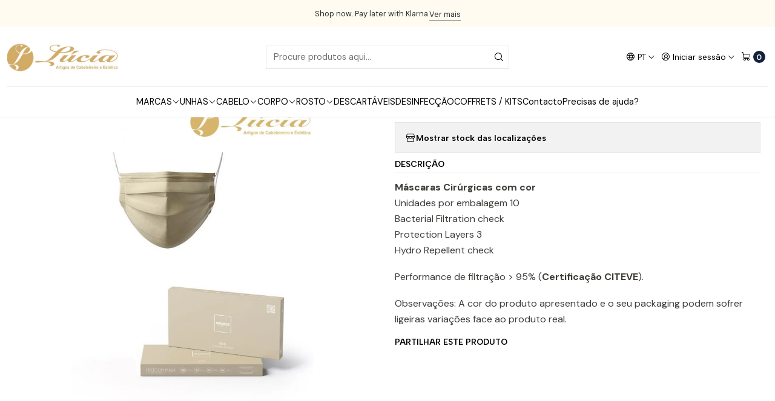

--- FILE ---
content_type: text/html; charset=utf-8
request_url: https://www.luciacosmeticos.pt/mascaras-cirurgicas-gold-pac-10unid
body_size: 19822
content:






<!doctype html>

<html class="no-js" lang="pt-PT" xmlns="http://www.w3.org/1999/xhtml">
  <head>
    <script src="https://eu1-config.doofinder.com/2.x/1b853a94-6af1-4c21-980c-5c6254070528.js" async=""></script>
<!-- BEGIN MerchantWidget Code -->
<script id="merchantWidgetScript" src="https://www.gstatic.com/shopping/merchant/merchantwidget.js" defer="">
</script>
<script type="text/javascript">
  merchantWidgetScript.addEventListener('load', function () {
    merchantwidget.start({
    position: 'RIGHT_BOTTOM'
  });
  });
</script>
<!-- END MerchantWidget Code →

-->

    <meta charset="UTF-8">
    <meta name="viewport" content="width=device-width, initial-scale=1.0">
    <title>Máscaras Cirúrgicas Gold (pac. 10unid)</title>
    <meta name="description" content="Máscaras Cirúrgicas com corUnidades por embalagem 10Bacterial Filtration checkProtection Layers 3Hydro Repellent checkObservações: A cor do produto apresentado e o seu packaging podem sofrer ligeiras variações face ao produto real.">
    <meta name="robots" content="follow, all">

    <link rel="preconnect" href="https://images.jumpseller.com">
    <link rel="preconnect" href="https://cdnx.jumpseller.com">
    <link rel="preconnect" href="https://assets.jumpseller.com">
    <link rel="preconnect" href="https://files.jumpseller.com">
    <link rel="preconnect" href="https://fonts.googleapis.com">
    <link rel="preconnect" href="https://fonts.gstatic.com" crossorigin>

    

<!-- Facebook Meta tags for Product -->
<meta property="fb:app_id" content="283643215104248">

    <meta property="og:id" content="10490191">
    <meta property="og:title" content="Máscaras Cirúrgicas Gold (pac. 10unid)">
    <meta property="og:type" content="product">
    
      
        <meta property="og:image" content="https://cdnx.jumpseller.com/lucia-cosmeticos/image/17701010/resize/1200/630?1710177090">
      

    

    
      <meta property="og:brand" content="Freedom">
    

    <meta property="product:is_product_shareable" content="1">

    
      <meta property="product:original_price:amount" content="1.27">
      <meta property="product:price:amount" content="1.27">
      
        <meta property="product:availability" content="pending">
      
    

    <meta property="product:original_price:currency" content="EUR">
    <meta property="product:price:currency" content="EUR">
  

<meta property="og:description" content="Máscaras Cirúrgicas com corUnidades por embalagem 10Bacterial Filtration checkProtection Layers 3Hydro Repellent checkObservações: A cor do produto apresentado e o seu packaging podem sofrer ligeiras variações face ao produto real.">
<meta property="og:url" content="https://www.luciacosmeticos.pt/mascaras-cirurgicas-gold-pac-10unid">
<meta property="og:site_name" content="Lúcia Cosméticos">
<meta name="twitter:card" content="summary">


  <meta property="og:locale" content="pt_PT">

  <meta property="og:locale:alternate" content="en">

  <meta property="og:locale:alternate" content="es">



    
      <link rel="alternate" 
          hreflang="pt-PT"
         href="https://www.luciacosmeticos.pt/mascaras-cirurgicas-gold-pac-10unid">
    
      <link rel="alternate" 
          hreflang="en"
         href="https://www.luciacosmeticos.pt/en/mascaras-cirurgicas-gold-pac-10unid">
    
      <link rel="alternate" 
          hreflang="es"
         href="https://www.luciacosmeticos.pt/es/mascaras-cirurgicas-gold-pac-10unid">
    

    <link rel="canonical" href="https://www.luciacosmeticos.pt/mascaras-cirurgicas-gold-pac-10unid">

    
    <link rel="apple-touch-icon" type="image/x-icon" href="https://cdnx.jumpseller.com/lucia-cosmeticos/image/32455053/resize/57/57?1677234728" sizes="57x57">
    <link rel="apple-touch-icon" type="image/x-icon" href="https://cdnx.jumpseller.com/lucia-cosmeticos/image/32455053/resize/60/60?1677234728" sizes="60x60">
    <link rel="apple-touch-icon" type="image/x-icon" href="https://cdnx.jumpseller.com/lucia-cosmeticos/image/32455053/resize/72/72?1677234728" sizes="72x72">
    <link rel="apple-touch-icon" type="image/x-icon" href="https://cdnx.jumpseller.com/lucia-cosmeticos/image/32455053/resize/76/76?1677234728" sizes="76x76">
    <link rel="apple-touch-icon" type="image/x-icon" href="https://cdnx.jumpseller.com/lucia-cosmeticos/image/32455053/resize/114/114?1677234728" sizes="114x114">
    <link rel="apple-touch-icon" type="image/x-icon" href="https://cdnx.jumpseller.com/lucia-cosmeticos/image/32455053/resize/120/120?1677234728" sizes="120x120">
    <link rel="apple-touch-icon" type="image/x-icon" href="https://cdnx.jumpseller.com/lucia-cosmeticos/image/32455053/resize/144/144?1677234728" sizes="144x144">
    <link rel="apple-touch-icon" type="image/x-icon" href="https://cdnx.jumpseller.com/lucia-cosmeticos/image/32455053/resize/152/152?1677234728" sizes="152x152">

    <link rel="icon" type="image/png" href="https://cdnx.jumpseller.com/lucia-cosmeticos/image/32455053/resize/196/196?1677234728" sizes="196x196">
    <link rel="icon" type="image/png" href="https://cdnx.jumpseller.com/lucia-cosmeticos/image/32455053/resize/160/160?1677234728" sizes="160x160">
    <link rel="icon" type="image/png" href="https://cdnx.jumpseller.com/lucia-cosmeticos/image/32455053/resize/96/96?1677234728" sizes="96x96">
    <link rel="icon" type="image/png" href="https://cdnx.jumpseller.com/lucia-cosmeticos/image/32455053/resize/32/32?1677234728" sizes="32x32">
    <link rel="icon" type="image/png" href="https://cdnx.jumpseller.com/lucia-cosmeticos/image/32455053/resize/16/16?1677234728" sizes="16x16">

  <meta name="msapplication-TileColor" content="#95b200">
  <meta name="theme-color" content="#ffffff">



    <!-- jQuery -->
    <script src="https://code.jquery.com/jquery-3.7.1.min.js" integrity="sha256-/JqT3SQfawRcv/BIHPThkBvs0OEvtFFmqPF/lYI/Cxo=" crossorigin="anonymous" defer></script>

    <!-- Bootstrap -->
    <link href="https://cdn.jsdelivr.net/npm/bootstrap@5.3.3/dist/css/bootstrap.min.css" rel="stylesheet" integrity="sha384-QWTKZyjpPEjISv5WaRU9OFeRpok6YctnYmDr5pNlyT2bRjXh0JMhjY6hW+ALEwIH" crossorigin="anonymous">

    

    
      <!-- Swiper -->
      <link rel="stylesheet" href="https://cdn.jsdelivr.net/npm/swiper@11/swiper-bundle.min.css">
      <script src="https://cdn.jsdelivr.net/npm/swiper@11/swiper-bundle.min.js" defer></script>
    

    

    <script type="application/ld+json">
  [
    {
      "@context": "https://schema.org",
      "@type": "BreadcrumbList",
      "itemListElement": [
        
          {
          "@type": "ListItem",
          "position": 1,
          "item": {
          "name": "Início",
          "@id": "/"
          }
          }
          ,
        
          {
          "@type": "ListItem",
          "position": 2,
          "item": {
          "name": "Máscaras Cirúrgicas Gold (pac. 10unid)"
          }
          }
          
        
      ]
    },
    {
      "@context": "https://schema.org/"
      ,
        "@type": "Product",
        "name": "Máscaras Cirúrgicas Gold (pac. 10unid)",
        "url": "https://www.luciacosmeticos.pt/mascaras-cirurgicas-gold-pac-10unid",
        "itemCondition": "https://schema.org/NewCondition",
        
        "image": "https://cdnx.jumpseller.com/lucia-cosmeticos/image/17701010/freedom_colour_gold.jpg?1710177090",
        
        "description": "Máscaras Cirúrgicas com corUnidades por embalagem 10Bacterial Filtration checkProtection Layers 3Hydro Repellent checkPerformance de filtração &amp;gt; 95% (Certificação CITEVE).Observações: A cor do produto apresentado e o seu packaging podem sofrer ligeiras variações face ao produto real.",
        
        "brand": {
          "@type": "Brand",
          "name": "Freedom"
        },
        
        
        
        "offers": {
          
            "@type": "Offer",
            "itemCondition": "https://schema.org/NewCondition",
            
            "availability": "https://schema.org/InStock",
            
            
              
            
            "price": "1.27",
          
          "priceCurrency": "EUR",
          "seller": {
            "@type": "Organization",
            "name": "Lúcia Cosméticos"
          },
          "url": "https://www.luciacosmeticos.pt/mascaras-cirurgicas-gold-pac-10unid",
          "shippingDetails": [
            {
            "@type": "OfferShippingDetails",
            "shippingDestination": [
            
            {
              "@type": "DefinedRegion",
              "addressCountry": "ES"
            },
            
            {
              "@type": "DefinedRegion",
              "addressCountry": "FR"
            },
            
            {
              "@type": "DefinedRegion",
              "addressCountry": "PT"
            }
            ]
            }
          ]
        }
      
    }
  ]
</script>


    <link rel="stylesheet" href="https://assets.jumpseller.com/store/lucia-cosmeticos/themes/823094/options.min.css?1767782636">
    <link rel="stylesheet" href="https://assets.jumpseller.com/store/lucia-cosmeticos/themes/823094/app.min.css?1767782636">
    
    
    
      <link rel="stylesheet" href="https://cdnjs.cloudflare.com/ajax/libs/aos/2.3.4/aos.css" integrity="sha512-1cK78a1o+ht2JcaW6g8OXYwqpev9+6GqOkz9xmBN9iUUhIndKtxwILGWYOSibOKjLsEdjyjZvYDq/cZwNeak0w==" crossorigin="anonymous" >
    

    <script type="application/json" id="theme-data">
  {
    "is_preview": false,
    "template": "product",
    "cart": {
      "url": "/cart",
      "debounce": 50
    },
    "language": "pt",
    "order": {
      "totalOutstanding": 0.0,
      "productsCount": 0,
      "checkoutUrl": "https://www.luciacosmeticos.pt/v2/checkout/information/",
      "url": "/cart",
      "remainingForFreeShippingMessage": "",
      "minimumPurchase": {
        "conditionType": "",
        "conditionValue": 0
      }
    },
    "currency_code": "EUR",
    "translations": {
      "added_singular": "1 unidade de %{name} foi adicionada.",
      "added_qty_plural": "%{qty} unidades de %{name} foram adicionadas.",
      "added_to_cart": "adicionado ao carrinho",
      "add_to_cart": "Adicionar ao Carrinho",
      "added_to_wishlist": "%{name} foi adicionado à sua lista de favoritos",
      "available_in_stock": "Disponível em stock",
      "buy_now": "Comprar agora",
      "buy_now_not_allowed": "Não pode comprar agora com a quantidade atual escolhida.",
      "check_this": "Veja isto:",
      "contact_us": "Contacte-nos",
      "continue_shopping": "Continuar a comprar",
      "copy_to_clipboard": "Copiar para área de transferência",
      "coupons_list_title": "Códigos de desconto aplicados",
      "coupons_list_success_text1": "O seu código",
      "coupons_list_success_text2": "foi removido com sucesso. Esta página será recarregada agora.",
      "customer_register_back_link_url": "/customer/login",
      "customer_register_back_link_text": "Já tem uma conta? Entre aqui",
      "decrease_quantity": "Diminuir quantidade",
      "discount_message": "Esta promoção é válida de %{date_begins} a %{date_expires}",
      "error_adding_to_cart": "Erro ao adicionar ao carrinho",
      "error_downloading": "Erro ao tentar realizar o download",
      "error_fetching_cart": "Erro ao buscar carrinho",
      "error_updating_to_cart": "Erro ao atualizar o carrinho",
      "error_adding_to_wishlist": "Erro ao adicionar à lista de favoritos",
      "error_removing_from_wishlist": "Erro ao remover da lista de favoritos",
      "files_too_large": "A soma dos tamanhos dos ficheiros selecionados deve ser menor que 10MB.",
      "fill_country_region_shipping": "Preencha o país e a região para calcular os custos de envio.",
      "go_to": "Ir para",
      "go_to_cart": "Ir para o carrinho",
      "go_to_shopping_cart": "Ir para o Carrinho de Compras",
      "go_to_wishlist": "Veja a sua lista de favoritos",
      "increase_quantity": "Aumentar quantidade",
      "low_stock_basic": "Baixo stock",
      "low_stock_limited": "Depressa! Poucas unidades restantes",
      "low_stock_alert": "Depressa! Quase esgotado",
      "low_stock_basic_exact": "%{qty} unidades restantes",
      "low_stock_limited_exact": "Depressa! Restam apenas %{qty} unidades",
      "low_stock_alert_exact": "Depressa! Apenas %{qty} em stock",
      "more_info": "Gostaria de obter mais informações sobre este produto:",
      "notify_me_when_available": "Avise-me quando estiver disponível",
      "no_shipping_methods": "Nenhum método de envio disponível para seu endereço de entrega.",
      "OFF": "DESCONTO",
      "out_of_stock": "Esgotado",
      "proceed_to_checkout": "Avançar para o Checkout",
      "product_stock_locations_link_text": "Ver no Google Maps",
      "quantity": "Quantidade",
      "remove": "Remover",
      "removed_from_wishlist": "%{name} foi removido da sua lista de favoritos",
      "send_us_a_message": "Envie-nos uma mensagem",
      "share_on": "Partilhar em",
      "show_more": "Mostrar Mais",
      "show_less": "Mostrar Menos",
      "success": "Sucesso",
      "success_adding_to_cart": "Sucesso ao adicionar ao carrinho",
      "success_adding_to_wishlist": "Adicionado à lista de favoritos!",
      "success_removing_from_wishlist": "Removido da lista de favoritos",
      "SKU": "SKU",
      "variant_out_of_stock": "Esta opção não tem stock no momento.",
      "x_units_in_stock": "%{qty} unidades em stock",
      "your_cart_is_empty": "O seu carrinho de compras está atualmente vazio",
      "newsletter_message_success": "Registrado com sucesso",
      "newsletter_message_error": "Erro ao registrar, tente novamente mais tarde.",
      "newsletter_message_success_captcha": "Sucesso no captcha",
      "newsletter_message_error_captcha": "Erro no captcha",
      "newsletter_text_placeholder": "email@domain.com",
      "newsletter_text_button": "Subscreva"
    },
    "options": {
      "av_popup_button_reject_redirect": "https://jumpseller.com",
      "display_cart_notification": true,
      "filters_desktop": true
    }
  }
</script>

<script>
  function callonDOMLoaded(callback) {
    document.readyState === 'loading' ? window.addEventListener('DOMContentLoaded', callback) : callback();
  }
  function callonComplete(callback) {
    document.readyState === 'complete' ? callback() : window.addEventListener('load', callback);
  }
  Object.defineProperty(window, 'theme', {
    value: Object.freeze(JSON.parse(document.querySelector('#theme-data').textContent)),
    writable: false,
    configurable: false,
  });
</script>




    
  <meta name="csrf-param" content="authenticity_token" />
<meta name="csrf-token" content="gR6OHoq5bR86_OgKiDkvNLWtE3-GsMoKP3aesen_cPgG6G4BKdsq6-rH2T3i1gUy7V_2KE7-2m8mYDMJUVWmbQ" />




  <script async src="https://www.googletagmanager.com/gtag/js?id=G-Z8DDJKESH6"></script>



  <script async src="https://www.googletagmanager.com/gtag/js?id=AW-347742115"></script>


<script>
  window.dataLayer = window.dataLayer || [];

  function gtag() {
    dataLayer.push(arguments);
  }

  gtag('js', new Date());

  // custom dimensions (for OKRs metrics)
  let custom_dimension_params = { custom_map: {} };
  
  custom_dimension_params['custom_map']['dimension1'] = 'theme';
  custom_dimension_params['theme'] = "simple";
  
  

  // Send events to Jumpseller GA Account
  // gtag('config', 'G-JBWEC7QQTS', Object.assign({}, { 'allow_enhanced_conversions': true }, custom_dimension_params));

  // Send events to Store Owner GA Account
  
  gtag('config', 'G-Z8DDJKESH6');
  
  
  
  gtag('config', 'AW-347742115', { 'allow_enhanced_conversions': true });
  

  

  let order_items = null;

  
  // view_item - a user follows a link that goes directly to a product page
  gtag('event', 'view_item', {
    currency: "EUR",
    items: [{
      item_id: "10490191",
      item_name: "Máscaras Cirúrgicas Gold (pac. 10unid)",
      discount: "0.0",
      item_brand: "Freedom",
      price: "1.27",
      currency: "EUR"
    }],
    value: "1.27",
  });

  

  
</script>








<script>
  // Pixel code

  // dont send fb events if page is rendered inside an iframe (like admin theme preview)
  if(window.self === window.top) {
    !function(f,b,e,v,n,t,s){if(f.fbq)return;n=f.fbq=function(){n.callMethod?
    n.callMethod.apply(n,arguments):n.queue.push(arguments)};if(!f._fbq)f._fbq=n;
    n.push=n;n.loaded=!0;n.version='2.0';n.agent='pljumpseller';n.queue=[];t=b.createElement(e);t.async=!0;
    t.src=v;s=b.getElementsByTagName(e)[0];s.parentNode.insertBefore(t,s)}(window,
    document,'script','https://connect.facebook.net/' + getNavigatorLocale() + '/fbevents.js');

    var data = {};

    data.currency = 'EUR';
    data.total = '0.0';
    data.products_count = '0';

    

    data.content_ids = [10490191];
    data.contents = [{"id":10490191,"quantity":1,"item_price":1.27,"item_discount":0.0}];
    data.single_value = 1.27;

    // Line to enable Manual Only mode.
    fbq('set', 'autoConfig', false, '1163659755076596');

    // FB Pixel Advanced Matching
    
    
    var advancedCustomerData = {
      'em' : '',
      'fn' : '',
      'ln' : '',
      'ph' : '',
      'ct' : '',
      'zp' : '',
      'country' : ''
    };

    var missingCustomerData = Object.values(advancedCustomerData).some(function(value) { return value.length == 0 });

    if(missingCustomerData) {
      fbq('init', '1163659755076596');
    } else {
      fbq('init', '1163659755076596', advancedCustomerData);
    }

    // PageView - build audience views (default FB Pixel behaviour)
    fbq('track', 'PageView');

    // AddToCart - released on page load after a product was added to cart
    

    // track conversion events, ordered by importance (not in this doc)
    // https://developers.facebook.com/docs/facebook-pixel/api-reference%23events

    
      // ViewContent - When a key page is viewed such as a product page
      

    

    function getNavigatorLocale(){
      return navigator.language.replace(/-/g,'_')
    }
  }
</script>





<script src="https://files.jumpseller.com/javascripts/dist/jumpseller-2.0.0.js" defer="defer"></script><script src="https://cdn-te.e-goi.com/tng/abstract-cc-wrapper.min.js?client_id=384749&amp;domain=www.luciacosmeticos.pt" async="async"></script>
</head>

  <body data-bundle-color="default">
    <script src="https://assets.jumpseller.com/store/lucia-cosmeticos/themes/823094/theme.min.js?1767782636" defer></script>
    <script src="https://assets.jumpseller.com/store/lucia-cosmeticos/themes/823094/custom.min.js?1767782636" defer></script>
    

    <!-- Bootstrap JS -->
    <script src="https://cdn.jsdelivr.net/npm/bootstrap@5.3.3/dist/js/bootstrap.bundle.min.js" integrity="sha384-YvpcrYf0tY3lHB60NNkmXc5s9fDVZLESaAA55NDzOxhy9GkcIdslK1eN7N6jIeHz" crossorigin="anonymous" defer></script>
    <script>
      document.addEventListener('DOMContentLoaded', function () {
        const tooltipTriggerList = document.querySelectorAll('[data-bs-toggle="tooltip"]'); // Initialize Bootstrap Tooltips
        const tooltipList = [...tooltipTriggerList].map((tooltipTriggerEl) => new bootstrap.Tooltip(tooltipTriggerEl));
      });
    </script>

    

    <div class="main-container" data-layout="product">
      <div class="toast-notification__wrapper top-right"></div>
      <div id="top_components"><div id="component-13173345" class="theme-component show">










<style>
  .header {
    --theme-max-width: 1320px;
    --header-logo-height-mobile: 40px;
    --header-logo-height-desktop: 50px;
  }
  .header,
  .top-bar {
    --header-nav-font-weight: 400;
  }
</style>

<header
  class="header header--fixed header--push"
  data-fixed="true"
  data-border="true"
  data-uppercase="false"
  data-bundle-color="default"
  data-version="v2"
  data-js-component="13173345"
>
  <div class="h-100 header__container">
    <div class="row h-100 align-items-center justify-content-between header__wrapper">
      
          <div class="col-12 col-lg header__column">













  
      <div class="theme-store-name">
        <a href="https://www.luciacosmeticos.pt" class="header__brand" title="Ir para Página Inicial">
    <img src="https://images.jumpseller.com/store/lucia-cosmeticos/store/logo/logo branco ouro.jpg?1623151382" alt="Lúcia Cosméticos" class="header__logo" width="auto" height="auto" loading="eager">
  </a>
      </div>
  

</div>

          <div class="col-auto header__column d-block d-lg-none">
            <ul class="justify-content-start header__menu">

<li class="header__item d-flex">
  <button type="button" class="button header__link" data-bs-toggle="offcanvas" data-bs-target="#mobile-menu" aria-controls="mobile-menu" aria-label="Menu">
    
      <i class="theme-icon ph ph-list header__icon"></i>
    
    <div class="d-none d-md-block header__text">Menu</div>
  </button>
</li>




</ul>
          </div>

          <div class="col col-lg header__column">


  


  
  <form
    
      class="header-search"
    
    method="get"
    action="/search"
  >
    <button type="submit" class="button header-search__submit" title="Pesquisar"><i class="theme-icon ph ph-magnifying-glass"></i></button>
    <input
      type="text"
      
      class="text header-search__input"
      value=""
      name="q"
      placeholder="Procure produtos aqui..."
    >
  </form>




</div>

          <div class="col-auto col-lg header__column">
            <ul class="justify-content-end header__menu"><li class="header__item d-none d-lg-flex">

<button
  type="button"
  class="button header__link"
  id="header-dropdown-languages"
  data-bs-toggle="dropdown"
  data-bs-display="static"
  aria-expanded="false"
  aria-label="Idiomas"
>
  
    <i class="theme-icon ph ph-globe header__icon"></i>
  
  <div class="d-none d-md-block uppercase header__text">pt</div>
  <i class="theme-icon ph ph-caret-down header__angle"></i>
</button>

<ul class="dropdown-menu dropdown-menu-end theme-dropdown" aria-labelledby="header-dropdown-languages">
  
    <li class="theme-dropdown__item">
      <a href="https://www.luciacosmeticos.pt/mascaras-cirurgicas-gold-pac-10unid" class="dropdown-item theme-dropdown__link theme-dropdown__link--active" title="Mudar para Português (Portugal)">Português (Portugal) <i class="theme-icon ph ph-check"></i>
      </a>
    </li>
  
    <li class="theme-dropdown__item">
      <a href="https://www.luciacosmeticos.pt/en/mascaras-cirurgicas-gold-pac-10unid" class="dropdown-item theme-dropdown__link" title="Mudar para English">English
      </a>
    </li>
  
    <li class="theme-dropdown__item">
      <a href="https://www.luciacosmeticos.pt/es/mascaras-cirurgicas-gold-pac-10unid" class="dropdown-item theme-dropdown__link" title="Mudar para Español">Español
      </a>
    </li>
  
</ul>
</li>

  

  <li class="header__item">
    <button
      type="button"
      class="button dropdown-toggle header__link"
      id="header-dropdown-login"
      data-bs-toggle="dropdown"
      data-bs-display="static"
      aria-expanded="false"
      aria-label="Iniciar sessão"
    >
      
        <i class="theme-icon ph ph-user-circle header__icon"></i>
      
      <div class="d-none d-md-block header__text">Iniciar sessão</div>
      <i class="theme-icon ph ph-caret-down header__angle d-none d-sm-block"></i>
    </button>

    <ul class="dropdown-menu dropdown-menu-end theme-dropdown" aria-labelledby="header-dropdown-login">
      
        <li class="theme-dropdown__item">
          <a href="/customer/login" class="dropdown-item theme-dropdown__link" title="Faça login na sua conta">Iniciar sessão</a>
        </li>

        <li class="theme-dropdown__item">
          <a href="/customer/registration" class="dropdown-item theme-dropdown__link" title="Criar uma conta">Criar conta</a>
        </li>
      
    </ul>
  </li>


  <li class="header__item">
    <button
      type="button"
      class="button dropdown-toggle header__link"
      data-bs-toggle="offcanvas"
      data-bs-target="#sidebar-cart"
      aria-controls="sidebar-cart"
      aria-label="Carrinho"
    >
      
        <i class="theme-icon ph ph-shopping-cart header__icon"></i>
      
      <div class="header__text header__text--counter">0</div>
    </button>
  </li>

</ul>
          </div>
        
    </div>
  </div>
  <!-- end .header__container -->

  
    
  
    







<div
  class="d-none d-lg-block header-navigation"
  
>
  <nav
    class="container d-flex align-items-start justify-content-center header-nav"
    data-border="true"
    data-uppercase="false"
    
    data-js-component="13173408"
  >
    <ul class="no-bullet justify-content-center header-nav__menu header-nav__menu--center">
      

      
        <li class="header-nav__item dropdown header-nav__item--hover">
          
            
                <a
                    href="/marcas"
                  class="button header-nav__anchor"
                  title="Ir para MARCAS"
                  data-event="hover"
                  
                >MARCAS<i class="ph ph-caret-down header-nav__caret"></i>
                </a>
            

            
              <div class="dropdown-menu header-flyout">
  <ul class="no-bullet header-flyout__menu">
    
      <li class="header-flyout__item">
        
          <a
            href="/victoria-vynn-168"
            class="dropdown-item header-flyout__link"
            title="Ir para Victoria Vynn"
            
          >Victoria Vynn</a>
        
      </li>
    
      <li class="header-flyout__item">
        
          <a
            href="/marcas/pharm-foot"
            class="dropdown-item header-flyout__link"
            title="Ir para PHARM FOOT"
            
          >PHARM FOOT</a>
        
      </li>
    
      <li class="header-flyout__item">
        
          <a
            href="/inocos-1"
            class="dropdown-item header-flyout__link"
            title="Ir para Inocos"
            
          >Inocos</a>
        
      </li>
    
      <li class="header-flyout__item">
        
          <a
            href="/andreia-professional-unhas"
            class="dropdown-item header-flyout__link"
            title="Ir para Andreia Professional - UNHAS"
            
          >Andreia Professional - UNHAS</a>
        
      </li>
    
      <li class="header-flyout__item">
        
          <a
            href="/andreia-professional-cabelos"
            class="dropdown-item header-flyout__link"
            title="Ir para Andreia Professional - CABELOS"
            
          >Andreia Professional - CABELOS</a>
        
      </li>
    
      <li class="header-flyout__item">
        
          <a
            href="/staleks-pro"
            class="dropdown-item header-flyout__link"
            title="Ir para STALEKS PRO"
            
          >STALEKS PRO</a>
        
      </li>
    
      <li class="header-flyout__item">
        
          <a
            href="/olaplex"
            class="dropdown-item header-flyout__link"
            title="Ir para Olaplex"
            
          >Olaplex</a>
        
      </li>
    
      <li class="header-flyout__item">
        
          <a
            href="/loreal-professionnel"
            class="dropdown-item header-flyout__link"
            title="Ir para L&#39;Oréal Professionnel"
            
          >L&#39;Oréal Professionnel</a>
        
      </li>
    
      <li class="header-flyout__item">
        
          <a
            href="/wella-professional"
            class="dropdown-item header-flyout__link"
            title="Ir para Wella Professional"
            
          >Wella Professional</a>
        
      </li>
    
      <li class="header-flyout__item">
        
          <a
            href="/schwarzkopf-professional"
            class="dropdown-item header-flyout__link"
            title="Ir para Schwarzkopf Professional"
            
          >Schwarzkopf Professional</a>
        
      </li>
    
      <li class="header-flyout__item">
        
          <a
            href="/sebastian-professional"
            class="dropdown-item header-flyout__link"
            title="Ir para Sebastian Professional"
            
          >Sebastian Professional</a>
        
      </li>
    
      <li class="header-flyout__item">
        
          <a
            href="/nioxin-professional"
            class="dropdown-item header-flyout__link"
            title="Ir para Nioxin Professional"
            
          >Nioxin Professional</a>
        
      </li>
    
      <li class="header-flyout__item">
        
          <a
            href="/parlux"
            class="dropdown-item header-flyout__link"
            title="Ir para Parlux"
            
          >Parlux</a>
        
      </li>
    
      <li class="header-flyout__item">
        
          <a
            href="/jaguar"
            class="dropdown-item header-flyout__link"
            title="Ir para Jaguar"
            
          >Jaguar</a>
        
      </li>
    
      <li class="header-flyout__item">
        
          <a
            href="/elchim-milano"
            class="dropdown-item header-flyout__link"
            title="Ir para Elchim Milano"
            
          >Elchim Milano</a>
        
      </li>
    
      <li class="header-flyout__item">
        
          <a
            href="/thuya"
            class="dropdown-item header-flyout__link"
            title="Ir para Thuya"
            
          >Thuya</a>
        
      </li>
    
      <li class="header-flyout__item">
        
          <a
            href="/brazzcare"
            class="dropdown-item header-flyout__link"
            title="Ir para BrazzCare"
            
          >BrazzCare</a>
        
      </li>
    
      <li class="header-flyout__item">
        
          <a
            href="/jrl"
            class="dropdown-item header-flyout__link"
            title="Ir para JRL"
            
          >JRL</a>
        
      </li>
    
      <li class="header-flyout__item">
        
          <a
            href="/marcas/ivybears"
            class="dropdown-item header-flyout__link"
            title="Ir para IVYBEARS"
            
          >IVYBEARS</a>
        
      </li>
    
      <li class="header-flyout__item">
        
          <a
            href="/marcas/perfect-beaty"
            class="dropdown-item header-flyout__link"
            title="Ir para Perfect Beauty"
            
          >Perfect Beauty</a>
        
      </li>
    
      <li class="header-flyout__item">
        
          <a
            href="/marcas/ricki-parodi"
            class="dropdown-item header-flyout__link"
            title="Ir para Ricki Parodi"
            
          >Ricki Parodi</a>
        
      </li>
    
      <li class="header-flyout__item">
        
          <a
            href="/marcas/alphea"
            class="dropdown-item header-flyout__link"
            title="Ir para Alphea"
            
          >Alphea</a>
        
      </li>
    
      <li class="header-flyout__item">
        
          <a
            href="/marcas/norel"
            class="dropdown-item header-flyout__link"
            title="Ir para NOREL"
            
          >NOREL</a>
        
      </li>
    
      <li class="header-flyout__item">
        
          <a
            href="/marcas/lizze"
            class="dropdown-item header-flyout__link"
            title="Ir para Lizze"
            
          >Lizze</a>
        
      </li>
    
      <li class="header-flyout__item">
        
          <a
            href="/marcas/mq-hair-professional"
            class="dropdown-item header-flyout__link"
            title="Ir para MQ Hair Professional"
            
          >MQ Hair Professional</a>
        
      </li>
    
      <li class="header-flyout__item">
        
          <a
            href="/bee-it"
            class="dropdown-item header-flyout__link"
            title="Ir para Bee It"
            
          >Bee It</a>
        
      </li>
    

    
      <li class="header-flyout__item">
        <a
          href="/marcas"
          class="dropdown-item header-flyout__link header-flyout__link--last"
          title="Ver Tudo em MARCAS"
          
        >
          Ver Tudo
          <i class="ph ph-caret-double-right"></i>
        </a>
      </li>
    
  </ul>
</div>

            
          
        </li>
      
        <li class="header-nav__item dropdown header-nav__item--hover">
          
            
                <a
                    role="button"
                  class="button header-nav__anchor"
                  title="Ir para UNHAS"
                  data-event="hover"
                  
                >UNHAS<i class="ph ph-caret-down header-nav__caret"></i>
                </a>
            

            
              <div class="dropdown-menu header-flyout">
  <ul class="no-bullet header-flyout__menu">
    
      <li class="header-flyout__item dropdown header-flyout__item--hover">
        
          
              <a
                
                  href="/vernizes"
                
                class="dropdown-item header-flyout__link header-flyout__link--has-dropdown"
                title="Ir para Vernizes"
                data-event="hover"
              >Vernizes<i class="ph ph-caret-right header-flyout__caret"></i>
              </a>
          

          <div class="dropdown-menu header-flyout">
  <ul class="no-bullet header-flyout__menu">
    
      <li class="header-flyout__item">
        
          <a
            href="/verniz-iq-victoria-vynn"
            class="dropdown-item header-flyout__link"
            title="Ir para Verniz iQ Victoria Vynn"
            
          >Verniz iQ Victoria Vynn</a>
        
      </li>
    
      <li class="header-flyout__item">
        
          <a
            href="/vernizes-hybridgel"
            class="dropdown-item header-flyout__link"
            title="Ir para Vernizes HybridGel Andreia"
            
          >Vernizes HybridGel Andreia</a>
        
      </li>
    
      <li class="header-flyout__item">
        
          <a
            href="/vernizes-nutricolor"
            class="dropdown-item header-flyout__link"
            title="Ir para Vernizes Vegan Nutricolor Andreia"
            
          >Vernizes Vegan Nutricolor Andreia</a>
        
      </li>
    

    
      <li class="header-flyout__item">
        <a
          href="/vernizes"
          class="dropdown-item header-flyout__link header-flyout__link--last"
          title="Ver Tudo em Vernizes"
          
        >
          Ver Tudo
          <i class="ph ph-caret-double-right"></i>
        </a>
      </li>
    
  </ul>
</div>

        
      </li>
    
      <li class="header-flyout__item dropdown header-flyout__item--hover">
        
          
              <a
                
                  href="/verniz-gel"
                
                class="dropdown-item header-flyout__link header-flyout__link--has-dropdown"
                title="Ir para Verniz Gel"
                data-event="hover"
              >Verniz Gel<i class="ph ph-caret-right header-flyout__caret"></i>
              </a>
          

          <div class="dropdown-menu header-flyout">
  <ul class="no-bullet header-flyout__menu">
    
      <li class="header-flyout__item">
        
          <a
            href="/verniz-gel/primers-bases-tops"
            class="dropdown-item header-flyout__link"
            title="Ir para Primers, Bases &amp; Tops"
            
          >Primers, Bases &amp; Tops</a>
        
      </li>
    
      <li class="header-flyout__item">
        
          <a
            href="/victoria-vynn"
            class="dropdown-item header-flyout__link"
            title="Ir para Victoria Vynn"
            
          >Victoria Vynn</a>
        
      </li>
    
      <li class="header-flyout__item">
        
          <a
            href="/inocos"
            class="dropdown-item header-flyout__link"
            title="Ir para INOCOS"
            
          >INOCOS</a>
        
      </li>
    
      <li class="header-flyout__item">
        
          <a
            href="/verniz-gel/true-pure-gel-polish"
            class="dropdown-item header-flyout__link"
            title="Ir para True Pure Gel Polish Andreia"
            
          >True Pure Gel Polish Andreia</a>
        
      </li>
    
      <li class="header-flyout__item">
        
          <a
            href="/the-gel-polish"
            class="dropdown-item header-flyout__link"
            title="Ir para The Gel Polish Vegan Andreia"
            
          >The Gel Polish Vegan Andreia</a>
        
      </li>
    
      <li class="header-flyout__item">
        
          <a
            href="/verniz-gel-andreia"
            class="dropdown-item header-flyout__link"
            title="Ir para Verniz Gel Andreia"
            
          >Verniz Gel Andreia</a>
        
      </li>
    

    
      <li class="header-flyout__item">
        <a
          href="/verniz-gel"
          class="dropdown-item header-flyout__link header-flyout__link--last"
          title="Ver Tudo em Verniz Gel"
          
        >
          Ver Tudo
          <i class="ph ph-caret-double-right"></i>
        </a>
      </li>
    
  </ul>
</div>

        
      </li>
    
      <li class="header-flyout__item">
        
          <a
            href="/gel"
            class="dropdown-item header-flyout__link"
            title="Ir para Gel"
            
          >Gel</a>
        
      </li>
    
      <li class="header-flyout__item">
        
          <a
            href="/acrigel-master-gel"
            class="dropdown-item header-flyout__link"
            title="Ir para Poliacrygel - Master Gel"
            
          >Poliacrygel - Master Gel</a>
        
      </li>
    
      <li class="header-flyout__item">
        
          <a
            href="/acrilico"
            class="dropdown-item header-flyout__link"
            title="Ir para Acrílico"
            
          >Acrílico</a>
        
      </li>
    
      <li class="header-flyout__item">
        
          <a
            href="/tratamentos-unhas"
            class="dropdown-item header-flyout__link"
            title="Ir para Tratamentos"
            
          >Tratamentos</a>
        
      </li>
    
      <li class="header-flyout__item">
        
          <a
            href="/equipamentos"
            class="dropdown-item header-flyout__link"
            title="Ir para Equipamentos"
            
          >Equipamentos</a>
        
      </li>
    
      <li class="header-flyout__item dropdown header-flyout__item--hover">
        
          
              <a
                
                  href="/acessorios"
                
                class="dropdown-item header-flyout__link header-flyout__link--has-dropdown"
                title="Ir para Acessórios"
                data-event="hover"
              >Acessórios<i class="ph ph-caret-right header-flyout__caret"></i>
              </a>
          

          <div class="dropdown-menu header-flyout">
  <ul class="no-bullet header-flyout__menu">
    
      <li class="header-flyout__item">
        
          <a
            href="/ponteiras/brocas"
            class="dropdown-item header-flyout__link"
            title="Ir para PONTEIRAS / BROCAS"
            
          >PONTEIRAS / BROCAS</a>
        
      </li>
    

    
      <li class="header-flyout__item">
        <a
          href="/acessorios"
          class="dropdown-item header-flyout__link header-flyout__link--last"
          title="Ver Tudo em Acessórios"
          
        >
          Ver Tudo
          <i class="ph ph-caret-double-right"></i>
        </a>
      </li>
    
  </ul>
</div>

        
      </li>
    

    
  </ul>
</div>

            
          
        </li>
      
        <li class="header-nav__item dropdown header-nav__item--hover">
          
            
                <a
                    role="button"
                  class="button header-nav__anchor"
                  title="Ir para CABELO"
                  data-event="hover"
                  
                >CABELO<i class="ph ph-caret-down header-nav__caret"></i>
                </a>
            

            
              <div class="dropdown-menu header-flyout">
  <ul class="no-bullet header-flyout__menu">
    
      <li class="header-flyout__item">
        
          <a
            href="/equipamentos-1"
            class="dropdown-item header-flyout__link"
            title="Ir para Equipamentos"
            
          >Equipamentos</a>
        
      </li>
    
      <li class="header-flyout__item">
        
          <a
            href="/escovas-e-pentes"
            class="dropdown-item header-flyout__link"
            title="Ir para Escovas e Pentes"
            
          >Escovas e Pentes</a>
        
      </li>
    
      <li class="header-flyout__item">
        
          <a
            href="/champos"
            class="dropdown-item header-flyout__link"
            title="Ir para Champôs"
            
          >Champôs</a>
        
      </li>
    
      <li class="header-flyout__item">
        
          <a
            href="/tratamentos-cabelo"
            class="dropdown-item header-flyout__link"
            title="Ir para Tratamentos Cabelo"
            
          >Tratamentos Cabelo</a>
        
      </li>
    
      <li class="header-flyout__item">
        
          <a
            href="/cabelo/tesouras-e-navalhas"
            class="dropdown-item header-flyout__link"
            title="Ir para Tesouras e Navalhas"
            
          >Tesouras e Navalhas</a>
        
      </li>
    
      <li class="header-flyout__item dropdown header-flyout__item--hover">
        
          
              <a
                
                  href="/coloracao-1"
                
                class="dropdown-item header-flyout__link header-flyout__link--has-dropdown"
                title="Ir para Coloração"
                data-event="hover"
              >Coloração<i class="ph ph-caret-right header-flyout__caret"></i>
              </a>
          

          <div class="dropdown-menu header-flyout">
  <ul class="no-bullet header-flyout__menu">
    
      <li class="header-flyout__item">
        
          <a
            href="/coloracao-1/kaycolor"
            class="dropdown-item header-flyout__link"
            title="Ir para KayColor"
            
          >KayColor</a>
        
      </li>
    
      <li class="header-flyout__item">
        
          <a
            href="/coloracao-1/color-xpress-10min"
            class="dropdown-item header-flyout__link"
            title="Ir para Color Xpress 10min"
            
          >Color Xpress 10min</a>
        
      </li>
    
      <li class="header-flyout__item">
        
          <a
            href="/coloracao-1/koleston-perfect-me"
            class="dropdown-item header-flyout__link"
            title="Ir para Koleston Perfect Me+"
            
          >Koleston Perfect Me+</a>
        
      </li>
    
      <li class="header-flyout__item">
        
          <a
            href="/andreia-color-gloss-gel"
            class="dropdown-item header-flyout__link"
            title="Ir para Andreia - Color Gloss Gel"
            
          >Andreia - Color Gloss Gel</a>
        
      </li>
    
      <li class="header-flyout__item">
        
          <a
            href="/andreia-bold-color-cream"
            class="dropdown-item header-flyout__link"
            title="Ir para Andreia - Bold Color Cream"
            
          >Andreia - Bold Color Cream</a>
        
      </li>
    
      <li class="header-flyout__item">
        
          <a
            href="/andreia-coloracao-permanente-0-amoniaco"
            class="dropdown-item header-flyout__link"
            title="Ir para Andreia - Coloração Permanente 0% Amoníaco"
            
          >Andreia - Coloração Permanente 0% Amoníaco</a>
        
      </li>
    
      <li class="header-flyout__item">
        
          <a
            href="/andreia-coloracao-permanente"
            class="dropdown-item header-flyout__link"
            title="Ir para Andreia - Coloração Permanente"
            
          >Andreia - Coloração Permanente</a>
        
      </li>
    
      <li class="header-flyout__item">
        
          <a
            href="/andreia-coloracao-demi-permanente-0-amoniaco"
            class="dropdown-item header-flyout__link"
            title="Ir para Andreia - Coloração Demi Permanente 0% Amoníaco"
            
          >Andreia - Coloração Demi Permanente 0% Amoníaco</a>
        
      </li>
    
      <li class="header-flyout__item">
        
          <a
            href="/andreia-power-blonde-coloracao-permanente"
            class="dropdown-item header-flyout__link"
            title="Ir para Andreia - Power Blonde Coloração Permanente"
            
          >Andreia - Power Blonde Coloração Permanente</a>
        
      </li>
    
      <li class="header-flyout__item">
        
          <a
            href="/oxidantes-e-descoloracao"
            class="dropdown-item header-flyout__link"
            title="Ir para Oxidantes e Descoloração"
            
          >Oxidantes e Descoloração</a>
        
      </li>
    
      <li class="header-flyout__item">
        
          <a
            href="/coloracao"
            class="dropdown-item header-flyout__link"
            title="Ir para Inoa"
            
          >Inoa</a>
        
      </li>
    
      <li class="header-flyout__item">
        
          <a
            href="/majirel"
            class="dropdown-item header-flyout__link"
            title="Ir para Majirel"
            
          >Majirel</a>
        
      </li>
    

    
      <li class="header-flyout__item">
        <a
          href="/coloracao-1"
          class="dropdown-item header-flyout__link header-flyout__link--last"
          title="Ver Tudo em Coloração"
          
        >
          Ver Tudo
          <i class="ph ph-caret-double-right"></i>
        </a>
      </li>
    
  </ul>
</div>

        
      </li>
    

    
  </ul>
</div>

            
          
        </li>
      
        <li class="header-nav__item dropdown header-nav__item--hover">
          
            
                <a
                    role="button"
                  class="button header-nav__anchor"
                  title="Ir para CORPO"
                  data-event="hover"
                  
                >CORPO<i class="ph ph-caret-down header-nav__caret"></i>
                </a>
            

            
              <div class="dropdown-menu header-flyout">
  <ul class="no-bullet header-flyout__menu">
    
      <li class="header-flyout__item">
        
          <a
            href="/depilacao"
            class="dropdown-item header-flyout__link"
            title="Ir para Depilação"
            
          >Depilação</a>
        
      </li>
    
      <li class="header-flyout__item">
        
          <a
            href="/aparelhos"
            class="dropdown-item header-flyout__link"
            title="Ir para Aparelhos"
            
          >Aparelhos</a>
        
      </li>
    
      <li class="header-flyout__item">
        
          <a
            href="/tratamentos-de-corpo"
            class="dropdown-item header-flyout__link"
            title="Ir para Tratamentos de corpo"
            
          >Tratamentos de corpo</a>
        
      </li>
    

    
  </ul>
</div>

            
          
        </li>
      
        <li class="header-nav__item dropdown header-nav__item--hover">
          
            
                <a
                    role="button"
                  class="button header-nav__anchor"
                  title="Ir para ROSTO"
                  data-event="hover"
                  
                >ROSTO<i class="ph ph-caret-down header-nav__caret"></i>
                </a>
            

            
              <div class="dropdown-menu header-flyout">
  <ul class="no-bullet header-flyout__menu">
    
      <li class="header-flyout__item">
        
          <a
            href="/rosto/maquilhagem"
            class="dropdown-item header-flyout__link"
            title="Ir para Maquilhagem"
            
          >Maquilhagem</a>
        
      </li>
    
      <li class="header-flyout__item">
        
          <a
            href="/tratamentos-de-rosto"
            class="dropdown-item header-flyout__link"
            title="Ir para Tratamentos de Rosto"
            
          >Tratamentos de Rosto</a>
        
      </li>
    
      <li class="header-flyout__item">
        
          <a
            href="/pestanas"
            class="dropdown-item header-flyout__link"
            title="Ir para Pestanas"
            
          >Pestanas</a>
        
      </li>
    

    
  </ul>
</div>

            
          
        </li>
      
        <li class="header-nav__item">
          
            <a
              
                href="/descartaveis"
              
              class="button header-nav__anchor"
              title="Ir para DESCARTÁVEIS"
              
            >DESCARTÁVEIS</a>
          
        </li>
      
        <li class="header-nav__item">
          
            <a
              
                href="/desinfeccao"
              
              class="button header-nav__anchor"
              title="Ir para DESINFECÇÃO"
              
            >DESINFECÇÃO</a>
          
        </li>
      
        <li class="header-nav__item">
          
            <a
              
                href="/coffrets/kits"
              
              class="button header-nav__anchor"
              title="Ir para COFFRETS / KITS"
              
            >COFFRETS / KITS</a>
          
        </li>
      
        <li class="header-nav__item">
          
            <a
              
                href="/contact"
              
              class="button header-nav__anchor"
              title="Ir para Contacto"
              
            >Contacto</a>
          
        </li>
      
        <li class="header-nav__item">
          
            <a
              
                href="/precisas-de-ajuda"
              
              class="button header-nav__anchor"
              title="Ir para Precisas de ajuda?"
              
            >Precisas de ajuda?</a>
          
        </li>
      
    </ul>

    
      </nav>
</div>

  

  
</header>
<!-- end Header -->

<div class="offcanvas offcanvas-start sidebar" tabindex="-1" id="mobile-menu" aria-labelledby="mobile-menu-label" data-bundle-color="default">
  <div class="offcanvas-header sidebar-header sidebar-header--transparent">
    













    <img src="https://images.jumpseller.com/store/lucia-cosmeticos/store/logo/logo branco ouro.jpg?1623151382" alt="Lúcia Cosméticos" class="sidebar-header__logo" width="auto" height="auto" loading="eager">
  


    <button type="button" class="button sidebar-header__close" data-bs-dismiss="offcanvas" aria-label="Fechar"><i class="ph ph-x-circle"></i></button>
  </div>
  <!-- end .sidebar-header -->

  <div class="offcanvas-body sidebar-body">
    
  
  <div class="accordion sidebar-accordion" id="mobile-menu-accordion">
    
      
      

      <div class="accordion-item sidebar-accordion__item sidebar-accordion__item--level1">
        
          <button
            type="button"
            class="accordion-button button sidebar-accordion__button"
            data-bs-toggle="collapse"
            data-bs-target="#sidebar-accordion-collapse-6991736"
            aria-expanded="false"
            aria-controls="sidebar-accordion-collapse-6991736"
          >MARCAS<i class="ph ph-caret-down sidebar-accordion__caret"></i>
          </button>

          <div id="sidebar-accordion-collapse-6991736" class="accordion-collapse collapse" data-bs-parent="#mobile-menu-accordion">
            <div class="accordion-body sidebar-accordion__body">
              <div class="accordion sidebar-accordion" id="sidebar-accordion-group-6991736">
                
                  
                  

<div class="accordion-item sidebar-accordion__item">
  
    <a
      
        href="/victoria-vynn-168"
      
      class="button sidebar-accordion__button"
      title="Ir para Victoria Vynn"
      
    >Victoria Vynn</a>
  
</div>

                
                  
                  

<div class="accordion-item sidebar-accordion__item">
  
    <a
      
        href="/marcas/pharm-foot"
      
      class="button sidebar-accordion__button"
      title="Ir para PHARM FOOT"
      
    >PHARM FOOT</a>
  
</div>

                
                  
                  

<div class="accordion-item sidebar-accordion__item">
  
    <a
      
        href="/inocos-1"
      
      class="button sidebar-accordion__button"
      title="Ir para Inocos"
      
    >Inocos</a>
  
</div>

                
                  
                  

<div class="accordion-item sidebar-accordion__item">
  
    <a
      
        href="/andreia-professional-unhas"
      
      class="button sidebar-accordion__button"
      title="Ir para Andreia Professional - UNHAS"
      
    >Andreia Professional - UNHAS</a>
  
</div>

                
                  
                  

<div class="accordion-item sidebar-accordion__item">
  
    <a
      
        href="/andreia-professional-cabelos"
      
      class="button sidebar-accordion__button"
      title="Ir para Andreia Professional - CABELOS"
      
    >Andreia Professional - CABELOS</a>
  
</div>

                
                  
                  

<div class="accordion-item sidebar-accordion__item">
  
    <a
      
        href="/staleks-pro"
      
      class="button sidebar-accordion__button"
      title="Ir para STALEKS PRO"
      
    >STALEKS PRO</a>
  
</div>

                
                  
                  

<div class="accordion-item sidebar-accordion__item">
  
    <a
      
        href="/olaplex"
      
      class="button sidebar-accordion__button"
      title="Ir para Olaplex"
      
    >Olaplex</a>
  
</div>

                
                  
                  

<div class="accordion-item sidebar-accordion__item">
  
    <a
      
        href="/loreal-professionnel"
      
      class="button sidebar-accordion__button"
      title="Ir para L&#39;Oréal Professionnel"
      
    >L&#39;Oréal Professionnel</a>
  
</div>

                
                  
                  

<div class="accordion-item sidebar-accordion__item">
  
    <a
      
        href="/wella-professional"
      
      class="button sidebar-accordion__button"
      title="Ir para Wella Professional"
      
    >Wella Professional</a>
  
</div>

                
                  
                  

<div class="accordion-item sidebar-accordion__item">
  
    <a
      
        href="/schwarzkopf-professional"
      
      class="button sidebar-accordion__button"
      title="Ir para Schwarzkopf Professional"
      
    >Schwarzkopf Professional</a>
  
</div>

                
                  
                  

<div class="accordion-item sidebar-accordion__item">
  
    <a
      
        href="/sebastian-professional"
      
      class="button sidebar-accordion__button"
      title="Ir para Sebastian Professional"
      
    >Sebastian Professional</a>
  
</div>

                
                  
                  

<div class="accordion-item sidebar-accordion__item">
  
    <a
      
        href="/nioxin-professional"
      
      class="button sidebar-accordion__button"
      title="Ir para Nioxin Professional"
      
    >Nioxin Professional</a>
  
</div>

                
                  
                  

<div class="accordion-item sidebar-accordion__item">
  
    <a
      
        href="/parlux"
      
      class="button sidebar-accordion__button"
      title="Ir para Parlux"
      
    >Parlux</a>
  
</div>

                
                  
                  

<div class="accordion-item sidebar-accordion__item">
  
    <a
      
        href="/jaguar"
      
      class="button sidebar-accordion__button"
      title="Ir para Jaguar"
      
    >Jaguar</a>
  
</div>

                
                  
                  

<div class="accordion-item sidebar-accordion__item">
  
    <a
      
        href="/elchim-milano"
      
      class="button sidebar-accordion__button"
      title="Ir para Elchim Milano"
      
    >Elchim Milano</a>
  
</div>

                
                  
                  

<div class="accordion-item sidebar-accordion__item">
  
    <a
      
        href="/thuya"
      
      class="button sidebar-accordion__button"
      title="Ir para Thuya"
      
    >Thuya</a>
  
</div>

                
                  
                  

<div class="accordion-item sidebar-accordion__item">
  
    <a
      
        href="/brazzcare"
      
      class="button sidebar-accordion__button"
      title="Ir para BrazzCare"
      
    >BrazzCare</a>
  
</div>

                
                  
                  

<div class="accordion-item sidebar-accordion__item">
  
    <a
      
        href="/jrl"
      
      class="button sidebar-accordion__button"
      title="Ir para JRL"
      
    >JRL</a>
  
</div>

                
                  
                  

<div class="accordion-item sidebar-accordion__item">
  
    <a
      
        href="/marcas/ivybears"
      
      class="button sidebar-accordion__button"
      title="Ir para IVYBEARS"
      
    >IVYBEARS</a>
  
</div>

                
                  
                  

<div class="accordion-item sidebar-accordion__item">
  
    <a
      
        href="/marcas/perfect-beaty"
      
      class="button sidebar-accordion__button"
      title="Ir para Perfect Beauty"
      
    >Perfect Beauty</a>
  
</div>

                
                  
                  

<div class="accordion-item sidebar-accordion__item">
  
    <a
      
        href="/marcas/ricki-parodi"
      
      class="button sidebar-accordion__button"
      title="Ir para Ricki Parodi"
      
    >Ricki Parodi</a>
  
</div>

                
                  
                  

<div class="accordion-item sidebar-accordion__item">
  
    <a
      
        href="/marcas/alphea"
      
      class="button sidebar-accordion__button"
      title="Ir para Alphea"
      
    >Alphea</a>
  
</div>

                
                  
                  

<div class="accordion-item sidebar-accordion__item">
  
    <a
      
        href="/marcas/norel"
      
      class="button sidebar-accordion__button"
      title="Ir para NOREL"
      
    >NOREL</a>
  
</div>

                
                  
                  

<div class="accordion-item sidebar-accordion__item">
  
    <a
      
        href="/marcas/lizze"
      
      class="button sidebar-accordion__button"
      title="Ir para Lizze"
      
    >Lizze</a>
  
</div>

                
                  
                  

<div class="accordion-item sidebar-accordion__item">
  
    <a
      
        href="/marcas/mq-hair-professional"
      
      class="button sidebar-accordion__button"
      title="Ir para MQ Hair Professional"
      
    >MQ Hair Professional</a>
  
</div>

                
                  
                  

<div class="accordion-item sidebar-accordion__item">
  
    <a
      
        href="/bee-it"
      
      class="button sidebar-accordion__button"
      title="Ir para Bee It"
      
    >Bee It</a>
  
</div>

                

                
                  <div class="sidebar-accordion__item">
                    <a
                      href="/marcas"
                      class="button sidebar-accordion__button sidebar-accordion__button--last"
                      title="Ver Tudo em MARCAS"
                      
                    >
                      Ver Tudo
                      <i class="ph ph-caret-double-right"></i>
                    </a>
                  </div>
                
              </div>
            </div>
          </div>
        
      </div>
    
      
      

      <div class="accordion-item sidebar-accordion__item sidebar-accordion__item--level1">
        
          <button
            type="button"
            class="accordion-button button sidebar-accordion__button"
            data-bs-toggle="collapse"
            data-bs-target="#sidebar-accordion-collapse-6991762"
            aria-expanded="false"
            aria-controls="sidebar-accordion-collapse-6991762"
          >UNHAS<i class="ph ph-caret-down sidebar-accordion__caret"></i>
          </button>

          <div id="sidebar-accordion-collapse-6991762" class="accordion-collapse collapse" data-bs-parent="#mobile-menu-accordion">
            <div class="accordion-body sidebar-accordion__body">
              <div class="accordion sidebar-accordion" id="sidebar-accordion-group-6991762">
                
                  
                  

<div class="accordion-item sidebar-accordion__item">
  
    <button
      type="button"
      class="accordion-button button sidebar-accordion__button"
      data-bs-toggle="collapse"
      data-bs-target="#sidebar-accordion-collapse-6991763"
      aria-expanded="false"
      aria-controls="sidebar-accordion-collapse-6991763"
    >Vernizes<i class="ph ph-caret-down sidebar-accordion__caret"></i>
    </button>

    <div
      id="sidebar-accordion-collapse-6991763"
      class="accordion-collapse collapse"
      data-bs-parent="#sidebar-accordion-group-6991762"
    >
      <div class="accordion-body sidebar-accordion__body">
        <div class="accordion sidebar-accordion" id="sidebar-accordion-group-inner-laalaand6991763">
          
            
            

<div class="accordion-item sidebar-accordion__item">
  
    <a
      
        href="/verniz-iq-victoria-vynn"
      
      class="button sidebar-accordion__button"
      title="Ir para Verniz iQ Victoria Vynn"
      
    >Verniz iQ Victoria Vynn</a>
  
</div>

          
            
            

<div class="accordion-item sidebar-accordion__item">
  
    <a
      
        href="/vernizes-hybridgel"
      
      class="button sidebar-accordion__button"
      title="Ir para Vernizes HybridGel Andreia"
      
    >Vernizes HybridGel Andreia</a>
  
</div>

          
            
            

<div class="accordion-item sidebar-accordion__item">
  
    <a
      
        href="/vernizes-nutricolor"
      
      class="button sidebar-accordion__button"
      title="Ir para Vernizes Vegan Nutricolor Andreia"
      
    >Vernizes Vegan Nutricolor Andreia</a>
  
</div>

          

          
            <div class="sidebar-accordion__item">
              <a
                href="/vernizes"
                class="button sidebar-accordion__button sidebar-accordion__button--last"
                title="Ver Tudo em Vernizes"
                
              >
                Ver Tudo
                <i class="ph ph-caret-double-right"></i>
              </a>
            </div>
          
        </div>
      </div>
    </div>
  
</div>

                
                  
                  

<div class="accordion-item sidebar-accordion__item">
  
    <button
      type="button"
      class="accordion-button button sidebar-accordion__button"
      data-bs-toggle="collapse"
      data-bs-target="#sidebar-accordion-collapse-6991767"
      aria-expanded="false"
      aria-controls="sidebar-accordion-collapse-6991767"
    >Verniz Gel<i class="ph ph-caret-down sidebar-accordion__caret"></i>
    </button>

    <div
      id="sidebar-accordion-collapse-6991767"
      class="accordion-collapse collapse"
      data-bs-parent="#sidebar-accordion-group-6991762"
    >
      <div class="accordion-body sidebar-accordion__body">
        <div class="accordion sidebar-accordion" id="sidebar-accordion-group-inner-laalaand6991767">
          
            
            

<div class="accordion-item sidebar-accordion__item">
  
    <a
      
        href="/verniz-gel/primers-bases-tops"
      
      class="button sidebar-accordion__button"
      title="Ir para Primers, Bases &amp; Tops"
      
    >Primers, Bases &amp; Tops</a>
  
</div>

          
            
            

<div class="accordion-item sidebar-accordion__item">
  
    <a
      
        href="/victoria-vynn"
      
      class="button sidebar-accordion__button"
      title="Ir para Victoria Vynn"
      
    >Victoria Vynn</a>
  
</div>

          
            
            

<div class="accordion-item sidebar-accordion__item">
  
    <a
      
        href="/inocos"
      
      class="button sidebar-accordion__button"
      title="Ir para INOCOS"
      
    >INOCOS</a>
  
</div>

          
            
            

<div class="accordion-item sidebar-accordion__item">
  
    <a
      
        href="/verniz-gel/true-pure-gel-polish"
      
      class="button sidebar-accordion__button"
      title="Ir para True Pure Gel Polish Andreia"
      
    >True Pure Gel Polish Andreia</a>
  
</div>

          
            
            

<div class="accordion-item sidebar-accordion__item">
  
    <a
      
        href="/the-gel-polish"
      
      class="button sidebar-accordion__button"
      title="Ir para The Gel Polish Vegan Andreia"
      
    >The Gel Polish Vegan Andreia</a>
  
</div>

          
            
            

<div class="accordion-item sidebar-accordion__item">
  
    <a
      
        href="/verniz-gel-andreia"
      
      class="button sidebar-accordion__button"
      title="Ir para Verniz Gel Andreia"
      
    >Verniz Gel Andreia</a>
  
</div>

          

          
            <div class="sidebar-accordion__item">
              <a
                href="/verniz-gel"
                class="button sidebar-accordion__button sidebar-accordion__button--last"
                title="Ver Tudo em Verniz Gel"
                
              >
                Ver Tudo
                <i class="ph ph-caret-double-right"></i>
              </a>
            </div>
          
        </div>
      </div>
    </div>
  
</div>

                
                  
                  

<div class="accordion-item sidebar-accordion__item">
  
    <a
      
        href="/gel"
      
      class="button sidebar-accordion__button"
      title="Ir para Gel"
      
    >Gel</a>
  
</div>

                
                  
                  

<div class="accordion-item sidebar-accordion__item">
  
    <a
      
        href="/acrigel-master-gel"
      
      class="button sidebar-accordion__button"
      title="Ir para Poliacrygel - Master Gel"
      
    >Poliacrygel - Master Gel</a>
  
</div>

                
                  
                  

<div class="accordion-item sidebar-accordion__item">
  
    <a
      
        href="/acrilico"
      
      class="button sidebar-accordion__button"
      title="Ir para Acrílico"
      
    >Acrílico</a>
  
</div>

                
                  
                  

<div class="accordion-item sidebar-accordion__item">
  
    <a
      
        href="/tratamentos-unhas"
      
      class="button sidebar-accordion__button"
      title="Ir para Tratamentos"
      
    >Tratamentos</a>
  
</div>

                
                  
                  

<div class="accordion-item sidebar-accordion__item">
  
    <a
      
        href="/equipamentos"
      
      class="button sidebar-accordion__button"
      title="Ir para Equipamentos"
      
    >Equipamentos</a>
  
</div>

                
                  
                  

<div class="accordion-item sidebar-accordion__item">
  
    <button
      type="button"
      class="accordion-button button sidebar-accordion__button"
      data-bs-toggle="collapse"
      data-bs-target="#sidebar-accordion-collapse-6991779"
      aria-expanded="false"
      aria-controls="sidebar-accordion-collapse-6991779"
    >Acessórios<i class="ph ph-caret-down sidebar-accordion__caret"></i>
    </button>

    <div
      id="sidebar-accordion-collapse-6991779"
      class="accordion-collapse collapse"
      data-bs-parent="#sidebar-accordion-group-6991762"
    >
      <div class="accordion-body sidebar-accordion__body">
        <div class="accordion sidebar-accordion" id="sidebar-accordion-group-inner-laalaand6991779">
          
            
            

<div class="accordion-item sidebar-accordion__item">
  
    <a
      
        href="/ponteiras/brocas"
      
      class="button sidebar-accordion__button"
      title="Ir para PONTEIRAS / BROCAS"
      
    >PONTEIRAS / BROCAS</a>
  
</div>

          

          
            <div class="sidebar-accordion__item">
              <a
                href="/acessorios"
                class="button sidebar-accordion__button sidebar-accordion__button--last"
                title="Ver Tudo em Acessórios"
                
              >
                Ver Tudo
                <i class="ph ph-caret-double-right"></i>
              </a>
            </div>
          
        </div>
      </div>
    </div>
  
</div>

                

                
              </div>
            </div>
          </div>
        
      </div>
    
      
      

      <div class="accordion-item sidebar-accordion__item sidebar-accordion__item--level1">
        
          <button
            type="button"
            class="accordion-button button sidebar-accordion__button"
            data-bs-toggle="collapse"
            data-bs-target="#sidebar-accordion-collapse-6991780"
            aria-expanded="false"
            aria-controls="sidebar-accordion-collapse-6991780"
          >CABELO<i class="ph ph-caret-down sidebar-accordion__caret"></i>
          </button>

          <div id="sidebar-accordion-collapse-6991780" class="accordion-collapse collapse" data-bs-parent="#mobile-menu-accordion">
            <div class="accordion-body sidebar-accordion__body">
              <div class="accordion sidebar-accordion" id="sidebar-accordion-group-6991780">
                
                  
                  

<div class="accordion-item sidebar-accordion__item">
  
    <a
      
        href="/equipamentos-1"
      
      class="button sidebar-accordion__button"
      title="Ir para Equipamentos"
      
    >Equipamentos</a>
  
</div>

                
                  
                  

<div class="accordion-item sidebar-accordion__item">
  
    <a
      
        href="/escovas-e-pentes"
      
      class="button sidebar-accordion__button"
      title="Ir para Escovas e Pentes"
      
    >Escovas e Pentes</a>
  
</div>

                
                  
                  

<div class="accordion-item sidebar-accordion__item">
  
    <a
      
        href="/champos"
      
      class="button sidebar-accordion__button"
      title="Ir para Champôs"
      
    >Champôs</a>
  
</div>

                
                  
                  

<div class="accordion-item sidebar-accordion__item">
  
    <a
      
        href="/tratamentos-cabelo"
      
      class="button sidebar-accordion__button"
      title="Ir para Tratamentos Cabelo"
      
    >Tratamentos Cabelo</a>
  
</div>

                
                  
                  

<div class="accordion-item sidebar-accordion__item">
  
    <a
      
        href="/cabelo/tesouras-e-navalhas"
      
      class="button sidebar-accordion__button"
      title="Ir para Tesouras e Navalhas"
      
    >Tesouras e Navalhas</a>
  
</div>

                
                  
                  

<div class="accordion-item sidebar-accordion__item">
  
    <button
      type="button"
      class="accordion-button button sidebar-accordion__button"
      data-bs-toggle="collapse"
      data-bs-target="#sidebar-accordion-collapse-6991786"
      aria-expanded="false"
      aria-controls="sidebar-accordion-collapse-6991786"
    >Coloração<i class="ph ph-caret-down sidebar-accordion__caret"></i>
    </button>

    <div
      id="sidebar-accordion-collapse-6991786"
      class="accordion-collapse collapse"
      data-bs-parent="#sidebar-accordion-group-6991780"
    >
      <div class="accordion-body sidebar-accordion__body">
        <div class="accordion sidebar-accordion" id="sidebar-accordion-group-inner-laalaand6991786">
          
            
            

<div class="accordion-item sidebar-accordion__item">
  
    <a
      
        href="/coloracao-1/kaycolor"
      
      class="button sidebar-accordion__button"
      title="Ir para KayColor"
      
    >KayColor</a>
  
</div>

          
            
            

<div class="accordion-item sidebar-accordion__item">
  
    <a
      
        href="/coloracao-1/color-xpress-10min"
      
      class="button sidebar-accordion__button"
      title="Ir para Color Xpress 10min"
      
    >Color Xpress 10min</a>
  
</div>

          
            
            

<div class="accordion-item sidebar-accordion__item">
  
    <a
      
        href="/coloracao-1/koleston-perfect-me"
      
      class="button sidebar-accordion__button"
      title="Ir para Koleston Perfect Me+"
      
    >Koleston Perfect Me+</a>
  
</div>

          
            
            

<div class="accordion-item sidebar-accordion__item">
  
    <a
      
        href="/andreia-color-gloss-gel"
      
      class="button sidebar-accordion__button"
      title="Ir para Andreia - Color Gloss Gel"
      
    >Andreia - Color Gloss Gel</a>
  
</div>

          
            
            

<div class="accordion-item sidebar-accordion__item">
  
    <a
      
        href="/andreia-bold-color-cream"
      
      class="button sidebar-accordion__button"
      title="Ir para Andreia - Bold Color Cream"
      
    >Andreia - Bold Color Cream</a>
  
</div>

          
            
            

<div class="accordion-item sidebar-accordion__item">
  
    <a
      
        href="/andreia-coloracao-permanente-0-amoniaco"
      
      class="button sidebar-accordion__button"
      title="Ir para Andreia - Coloração Permanente 0% Amoníaco"
      
    >Andreia - Coloração Permanente 0% Amoníaco</a>
  
</div>

          
            
            

<div class="accordion-item sidebar-accordion__item">
  
    <a
      
        href="/andreia-coloracao-permanente"
      
      class="button sidebar-accordion__button"
      title="Ir para Andreia - Coloração Permanente"
      
    >Andreia - Coloração Permanente</a>
  
</div>

          
            
            

<div class="accordion-item sidebar-accordion__item">
  
    <a
      
        href="/andreia-coloracao-demi-permanente-0-amoniaco"
      
      class="button sidebar-accordion__button"
      title="Ir para Andreia - Coloração Demi Permanente 0% Amoníaco"
      
    >Andreia - Coloração Demi Permanente 0% Amoníaco</a>
  
</div>

          
            
            

<div class="accordion-item sidebar-accordion__item">
  
    <a
      
        href="/andreia-power-blonde-coloracao-permanente"
      
      class="button sidebar-accordion__button"
      title="Ir para Andreia - Power Blonde Coloração Permanente"
      
    >Andreia - Power Blonde Coloração Permanente</a>
  
</div>

          
            
            

<div class="accordion-item sidebar-accordion__item">
  
    <a
      
        href="/oxidantes-e-descoloracao"
      
      class="button sidebar-accordion__button"
      title="Ir para Oxidantes e Descoloração"
      
    >Oxidantes e Descoloração</a>
  
</div>

          
            
            

<div class="accordion-item sidebar-accordion__item">
  
    <a
      
        href="/coloracao"
      
      class="button sidebar-accordion__button"
      title="Ir para Inoa"
      
    >Inoa</a>
  
</div>

          
            
            

<div class="accordion-item sidebar-accordion__item">
  
    <a
      
        href="/majirel"
      
      class="button sidebar-accordion__button"
      title="Ir para Majirel"
      
    >Majirel</a>
  
</div>

          

          
            <div class="sidebar-accordion__item">
              <a
                href="/coloracao-1"
                class="button sidebar-accordion__button sidebar-accordion__button--last"
                title="Ver Tudo em Coloração"
                
              >
                Ver Tudo
                <i class="ph ph-caret-double-right"></i>
              </a>
            </div>
          
        </div>
      </div>
    </div>
  
</div>

                

                
              </div>
            </div>
          </div>
        
      </div>
    
      
      

      <div class="accordion-item sidebar-accordion__item sidebar-accordion__item--level1">
        
          <button
            type="button"
            class="accordion-button button sidebar-accordion__button"
            data-bs-toggle="collapse"
            data-bs-target="#sidebar-accordion-collapse-6991798"
            aria-expanded="false"
            aria-controls="sidebar-accordion-collapse-6991798"
          >CORPO<i class="ph ph-caret-down sidebar-accordion__caret"></i>
          </button>

          <div id="sidebar-accordion-collapse-6991798" class="accordion-collapse collapse" data-bs-parent="#mobile-menu-accordion">
            <div class="accordion-body sidebar-accordion__body">
              <div class="accordion sidebar-accordion" id="sidebar-accordion-group-6991798">
                
                  
                  

<div class="accordion-item sidebar-accordion__item">
  
    <a
      
        href="/depilacao"
      
      class="button sidebar-accordion__button"
      title="Ir para Depilação"
      
    >Depilação</a>
  
</div>

                
                  
                  

<div class="accordion-item sidebar-accordion__item">
  
    <a
      
        href="/aparelhos"
      
      class="button sidebar-accordion__button"
      title="Ir para Aparelhos"
      
    >Aparelhos</a>
  
</div>

                
                  
                  

<div class="accordion-item sidebar-accordion__item">
  
    <a
      
        href="/tratamentos-de-corpo"
      
      class="button sidebar-accordion__button"
      title="Ir para Tratamentos de corpo"
      
    >Tratamentos de corpo</a>
  
</div>

                

                
              </div>
            </div>
          </div>
        
      </div>
    
      
      

      <div class="accordion-item sidebar-accordion__item sidebar-accordion__item--level1">
        
          <button
            type="button"
            class="accordion-button button sidebar-accordion__button"
            data-bs-toggle="collapse"
            data-bs-target="#sidebar-accordion-collapse-6991802"
            aria-expanded="false"
            aria-controls="sidebar-accordion-collapse-6991802"
          >ROSTO<i class="ph ph-caret-down sidebar-accordion__caret"></i>
          </button>

          <div id="sidebar-accordion-collapse-6991802" class="accordion-collapse collapse" data-bs-parent="#mobile-menu-accordion">
            <div class="accordion-body sidebar-accordion__body">
              <div class="accordion sidebar-accordion" id="sidebar-accordion-group-6991802">
                
                  
                  

<div class="accordion-item sidebar-accordion__item">
  
    <a
      
        href="/rosto/maquilhagem"
      
      class="button sidebar-accordion__button"
      title="Ir para Maquilhagem"
      
    >Maquilhagem</a>
  
</div>

                
                  
                  

<div class="accordion-item sidebar-accordion__item">
  
    <a
      
        href="/tratamentos-de-rosto"
      
      class="button sidebar-accordion__button"
      title="Ir para Tratamentos de Rosto"
      
    >Tratamentos de Rosto</a>
  
</div>

                
                  
                  

<div class="accordion-item sidebar-accordion__item">
  
    <a
      
        href="/pestanas"
      
      class="button sidebar-accordion__button"
      title="Ir para Pestanas"
      
    >Pestanas</a>
  
</div>

                

                
              </div>
            </div>
          </div>
        
      </div>
    
      
      

      <div class="accordion-item sidebar-accordion__item sidebar-accordion__item--level1">
        
          <a
            
              href="/descartaveis"
            
            class="button sidebar-accordion__button"
            title="Ir para DESCARTÁVEIS"
            
          >DESCARTÁVEIS</a>
        
      </div>
    
      
      

      <div class="accordion-item sidebar-accordion__item sidebar-accordion__item--level1">
        
          <a
            
              href="/desinfeccao"
            
            class="button sidebar-accordion__button"
            title="Ir para DESINFECÇÃO"
            
          >DESINFECÇÃO</a>
        
      </div>
    
      
      

      <div class="accordion-item sidebar-accordion__item sidebar-accordion__item--level1">
        
          <a
            
              href="/coffrets/kits"
            
            class="button sidebar-accordion__button"
            title="Ir para COFFRETS / KITS"
            
          >COFFRETS / KITS</a>
        
      </div>
    
      
      

      <div class="accordion-item sidebar-accordion__item sidebar-accordion__item--level1">
        
          <a
            
              href="/contact"
            
            class="button sidebar-accordion__button"
            title="Ir para Contacto"
            
          >Contacto</a>
        
      </div>
    
      
      

      <div class="accordion-item sidebar-accordion__item sidebar-accordion__item--level1">
        
          <a
            
              href="/precisas-de-ajuda"
            
            class="button sidebar-accordion__button"
            title="Ir para Precisas de ajuda?"
            
          >Precisas de ajuda?</a>
        
      </div>
    
  </div>



    

    
      <div class="sidebar-menu">
        <div class="d-flex align-items-start justify-content-between sidebar-menu__wrapper">
          
            <div class="w-50 d-block">
              <div class="sidebar-menu__title">Idiomas</div>

              <div class="dropup">
                

<button
  type="button"
  class="button button--style sidebar-menu__button"
  id="sidebar-dropdown-languages"
  data-bs-toggle="dropdown"
  data-bs-display="static"
  aria-expanded="false"
  aria-label="Idiomas"
>
  
    <i class="theme-icon ph ph-globe sidebar-menu__icon"></i>
  
  <div class=" uppercase sidebar-menu__text">pt</div>
  <i class="theme-icon ph ph-caret-down sidebar-menu__angle"></i>
</button>

<ul class="dropdown-menu dropdown-menu-start theme-dropdown" aria-labelledby="sidebar-dropdown-languages">
  
    <li class="theme-dropdown__item">
      <a href="https://www.luciacosmeticos.pt/mascaras-cirurgicas-gold-pac-10unid" class="dropdown-item theme-dropdown__link theme-dropdown__link--active" title="Mudar para Português (Portugal)">Português (Portugal) <i class="theme-icon ph ph-check"></i>
      </a>
    </li>
  
    <li class="theme-dropdown__item">
      <a href="https://www.luciacosmeticos.pt/en/mascaras-cirurgicas-gold-pac-10unid" class="dropdown-item theme-dropdown__link" title="Mudar para English">English
      </a>
    </li>
  
    <li class="theme-dropdown__item">
      <a href="https://www.luciacosmeticos.pt/es/mascaras-cirurgicas-gold-pac-10unid" class="dropdown-item theme-dropdown__link" title="Mudar para Español">Español
      </a>
    </li>
  
</ul>

              </div>
            </div>
          

          
        </div>
      </div>
    
  </div>
  <!-- end .sidebar-body -->
</div>





  





<div
  class="offcanvas offcanvas-end sidebar"
  tabindex="-1"
  id="sidebar-cart"
  aria-labelledby="sidebar-cart-title"
  data-bundle-color="default"
  data-js-component="13173409"
>
  <div class="offcanvas-header sidebar-header">
    <h5 class="offcanvas-title sidebar-header__title" id="sidebar-cart-title">
      
        <i class="theme-icon ph ph-shopping-cart sidebar-header__icon"></i>
      
      Resumo da Encomenda
    </h5>
    <button type="button" class="button sidebar-header__close" data-bs-dismiss="offcanvas" aria-label="Fechar"><i class="ph ph-x"></i></button>
  </div>

  <cart-area class="offcanvas-body sidebar-body position-relative">
    <div class="loading-spinner__wrapper">
      <div class="loading-spinner"></div>
    </div>
    <div class="sidebar-body__text sidebar-body__text--empty">O seu Carrinho está atualmente vazio.</div>
    <div class="row sidebar-body__content cart-area__content">
      
    </div>
    

<div class="w-100 d-flex flex-column position-relative store-totals">
  

  <div class="store-totals__content check-empty">
    
      <!-- Free shipping -->
      <div class="w-100 store-totals__free-shipping hidden"></div>

      <!-- Minimum purchase -->
      <div class="w-100 store-totals__minimum-store-conditions hidden">
        

        
      </div>
    

    <!-- Product amount -->
    <div class="d-flex align-items-center justify-content-between store-totals__column" data-name="products">
      <span class="w-50 store-totals__value">Produtos
        <span class="w-50 store-totals__price store-totals__price--count">0</span>
      </span>
      <div class="d-flex align-items-center justify-content-between store-totals__column" data-name="subtotal">
        <span class="store-totals__price" data-value="0.0">0,00€</span>
      </div>
    </div>

    <!-- Shipping costs -->
    <div class="d-flex align-items-center justify-content-between store-totals__column" data-name="shipping">
      <span class="w-50 store-totals__value">Envio</span>
      <span class="w-50 store-totals__price" data-value="0.0">0,00€</span>
    </div>

    <!-- Shipping method message ? -->
    

    <!-- Taxes -->
    

    <!-- Discount from promotions -->
    

    <!-- Coupons from promotions -->
    

    <!-- Order total excluding gift card discount -->
    <div class="d-flex align-items-center justify-content-between store-totals__column" data-name="total">
      <span class="w-50 store-totals__value store-totals__value--last">Total</span>
      <span class="w-50 store-totals__price store-totals__price--last" data-total="0.0">0,00€</span>
    </div>

    <!-- Gift cards discount -->
    

    <!-- Order total due -->
    
  </div>

  
</div>
<!-- end .store-totals -->

  </cart-area>

  <div class="sidebar-actions">
    <div class="sidebar-actions__text check-empty" data-js-option="actions_text" data-js-component="13173409">Os custos de envio serão calculados na finalização da compra.</div>
    
      
  <a
    href="https://www.luciacosmeticos.pt/v2/checkout/information/"
    class="button button--style button--main button--full sidebar-actions__button checkout-link"
    title="Avançar para o Checkout"
  >Avançar para o Checkout</a>

      
  <a
    href="/cart"
    class="button button--style button--secondary button--bordered button--full sidebar-actions__button"
    title="Ir para o carrinho"
  >Ir para o carrinho</a>

    
  </div>
  <!-- end .sidebar-actions -->
</div>




  













<style>
  #theme-section-13173410 .top-bar__container {
    --theme-max-width: 100%;
  }
</style>

<div
  id="theme-section-13173410"
  class="top-bar top-bar--fixed"
  data-bundle-color="system-1"
  data-js-component="13173410"
>
  <div class="container container--adjust top-bar__container">
    <div class="row top-bar__row">
      <div class="col-12  top-bar__column">
        
  <swiper-slider
    class="swiper w-100 top-bar"
    sw-layout="one"
    sw-autoplay="true"
    sw-speed="3000"
  >
    <div class="swiper-wrapper">
      
        <div class="swiper-slide top-bar__block" data-js-component="13173446">
  <div class="h-100">
    <div class="d-flex justify-content-center text-start text-md-center align-items-center h-100 top-bar__content">
      <div class="top-bar__text-wrapper"><div class="top-bar__text" data-js-option="text" data-js-component="13173446">Shop now. Pay later with Klarna. </div>
      </div>

      
        <a
          href="https://www.klarna.com/pt/?grs=%2F&grr=empty"
          class="top-bar__link"
          title="Ver mais"
          
            target="_blank"
          
          data-js-option="link_text" data-js-component="13173446"
        >Ver mais</a>
      
    </div>
  </div>
</div>

      
        <div class="swiper-slide top-bar__block" data-js-component="13173447">
  <div class="h-100">
    <div class="d-flex justify-content-center text-start text-md-center align-items-center h-100 top-bar__content">
      <div class="top-bar__text-wrapper"><i class="theme-icon ph ph-shopping-cart top-bar__icon"></i><div class="top-bar__text" data-js-option="text" data-js-component="13173447">Portes grátis para encomendas superiores a 45€</div>
      </div>

      
    </div>
  </div>
</div>

      
        <div class="swiper-slide top-bar__block" data-js-component="13173448">
  <div class="h-100">
    <div class="d-flex justify-content-center text-start text-md-center align-items-center h-100 top-bar__content">
      <div class="top-bar__text-wrapper"><i class="theme-icon ph ph-bag top-bar__icon"></i><div class="top-bar__text" data-js-option="text" data-js-component="13173448">DESCONTO 5€ CUPÃO: BEMVINDO </div>
      </div>

      
    </div>
  </div>
</div>

      
    </div>
  </swiper-slider>

      </div></div>
  </div>
</div>


</div></div>


  

  <style>
    #theme-section-breadcrumbs {
      --section-margin-top: var(--breadcrumbs-margin-top);
      --section-margin-bottom: var(--breadcrumbs-margin-bottom);
    }
  </style>

  <section id="theme-section-breadcrumbs" class="container-fluid theme-section" data-bundle-color="system-2">
    <div class="container container--adjust theme-section__container">
      <ul class="no-bullet align-items-center justify-content-center theme-breadcrumbs">
        
          
            <li class="theme-breadcrumbs__item">
              <a href="/" class="theme-breadcrumbs__link" title="Volta para Início">Início</a>
            </li>

            <li class="theme-breadcrumbs__item">
              <span class="theme-breadcrumbs__arrow"><i class="ph ph-caret-right"></i></span>
            </li>
          
        
          
            <li class="theme-breadcrumbs__item theme-breadcrumbs__item--current">Máscaras Cirúrgicas Gold (pac. 10unid)</li>
          
        
      </ul>
    </div>
  </section>



<div id="components"><div id="component-13173362" class="theme-component show">





<style>
  #product-template-10490191 {
    --theme-max-width: 1320px;
    --section-margin-top: 40px;
    --section-margin-bottom: 32px;
    --product-page-alignment: start;
  }
</style>

<section
  id="product-template-10490191"
  class="container-fluid theme-section product-page text-start"
  data-bundle-color="default"
  
    data-aos-once="true" data-aos="fade-up" data-aos-delay="50"
  
  data-js-component="13173362"
>
  <script type="application/json" class="product-json" data-productid="10490191">
    []
  </script>

  <div class="container theme-section__container">
    <div class="row theme-section__content">
      <div class="col-12 col-md-6 col-lg-5 theme-section__column product-gallery">
        






















<div
  class="product-gallery__wrapper sticky-md-top"
  data-thumbs="bottom"
  data-dimension="portrait"
  data-zoom="true"
>
  
    <span class="product-gallery__zoom-icon trsn" data-bs-toggle="tooltip" data-bs-title="Passe o mouse sobre a imagem para ampliá-la e vê-la com mais detalhes">
      <i class="ph ph-magnifying-glass-plus"></i>
    </span>
  

  <swiper-slider
    class="swiper product-gallery__carousel product-gallery__carousel--main"
    sw-layout="product-gallery"
    sw-thumbs="true"
    sw-autoplay="false"
    sw-zoom="true"
    sw-zoom-size="1.5"
    sw-auto-height="false"
  >
    <div class="swiper-wrapper">
      
  
      
        
          

          <div class="swiper-slide product-gallery__slide">
            <picture class="product-gallery__picture swiper-zoom-container">
              <source media="screen and (max-width: 414px)" srcset="1x https://cdnx.jumpseller.com/lucia-cosmeticos/image/17701010/resize/366/488?1710177090, 2x https://cdnx.jumpseller.com/lucia-cosmeticos/image/17701010/resize/719/959?1710177090">
              <source media="screen and (min-width: 415px) and (max-width: 575px)" srcset="1x https://cdnx.jumpseller.com/lucia-cosmeticos/image/17701010/resize/526/701?1710177090, 2x https://cdnx.jumpseller.com/lucia-cosmeticos/image/17701010/resize/719/959?1710177090">
              <source media="screen and (max-width: 414px)" srcset="1x https://cdnx.jumpseller.com/lucia-cosmeticos/image/17701010/resize/366/488?1710177090, 2x https://cdnx.jumpseller.com/lucia-cosmeticos/image/17701010/resize/719/959?1710177090">
              
                <img src="https://cdnx.jumpseller.com/lucia-cosmeticos/image/17701010/resize/1430/1907?1710177090" alt="Máscaras Cirúrgicas Gold (pac. 10unid) 1" class="product-gallery__image product-gallery__image--hidden" width="1430" height="1907" loading="eager">
              
              <img src="https://cdnx.jumpseller.com/lucia-cosmeticos/image/17701010/resize/953/1271?1710177090" alt="Máscaras Cirúrgicas Gold (pac. 10unid) 1" class="product-gallery__image" width="953" height="1271" loading="eager">
            </picture>
          </div>
        
      
    

    </div>

    
  </swiper-slider>

  
</div>

      </div>

      <div class="col-12 col-md-6  offset-lg-1 theme-section__column">
        <div class="product-page__info">
          
            
                

<product-attributes
  data-name="product-attributes"
  class="product-attributes product-attributes-13173362 w-100 check-empty mobile-first"
  data-js-component="13173431"
>
  <script type="application/json" class="product-attributes-json">
    {
      "options": {
        "showSku": true,
        "showSkuText": true,
        "showBrand": true
      },
      "info": {
        "variant": {
          "sku": "",
          "brand": "Freedom"
        }
      }
    }
  </script>

  <div class="product-page__attributes">
    <span class="product-page__sku"></span>
    <span class="product-page__attributes--divider">|</span>
    <span class="product-page__brand"></span>
  </div>
</product-attributes>

              
          
            
                <div class="w-100 check-empty mobile-first" data-name="product-title" data-js-component="13173432">
  
    <h1 class="theme-section__title product-page__title">Máscaras Cirúrgicas Gold (pac. 10unid)</h1>
  
</div>

              
          
            
                

<product-price
  class="product-price product-price-13173362 w-100 check-empty"
  data-name="product-price"
  data-display="horizontal"
  data-productid="10490191"
  data-js-component="13173433"
>
  <script type="application/json" class="product-price-json">
    {
      "options": {
        "disablePrices": false,
        "display": "horizontal",
        "mobileFirst": false,
        "showDiscountBadge": true,
        "showDiscountBadgeText": "DESCONTO",
        "showDiscountMessage": true
      },
      "info": {
        "product": {
          "id": 10490191,
          "price": 1.27,
          "status": "not-available",
          "discount": 0.0,
          "price_formatted": "1,27€",
          "price_with_discount_formatted": "1,27€",
          "discount_begins": null,
          "discount_expires": null,
          "date_begins": null,
          "date_expires": null,
          "percentage_off": 0
        },
        "variants": []
      }
    }
  </script>
</product-price>

              
          
            
                

              
          
            
                <product-stock data-js-component="13173435" class="product-stock product-stock-13173362">
  <script type="application/json" class="product-stock-json">
    {
      "options": {
        "low_stock_version": "limited"
      },
      "info": {
        "product": {
          "status": "not-available",
          "stock": 0,
          "stock_notification": false,
          "stock_threshold": 0,
          "stock_unlimited": true
        },
        "variants": []
      }
    }
  </script>
</product-stock>

              
          
            
                

<product-form class="product-form product-form-13173362">
  <script type="application/json" class="product-form-json">
    {
      "options": {
        "disableShoppingCart": false,
        "disableShoppingCartTitle": "Não disponível no momento",
        "disableShoppingCartText": "Não é possível comprar produtos no momento. Se precisar de mais informações, entre em contato conosco por meio de nossos diferentes canais.",
        "disableShoppingCartContact": true,
        "disableShoppingCartWhatsapp": true
      },
      "info": {
        "product": {
          "id": 10490191,
          "name": "Máscaras Cirúrgicas Gold (pac. 10unid)",
          "url": "/mascaras-cirurgicas-gold-pac-10unid",
          "add_to_cart_url": "/cart/add/10490191",
          "back_in_stock_url": "/back_in_stock/10490191",
          "back_in_stock_enabled": true,
          "stock": 0,
          "stock_notification": false,
          "stock_threshold": 0,
          "stock_unlimited": true,
          "status": "not-available",
          "options": [],
          "option_types": [],
          "minimum_quantity": 0,
          "maximum_quantity": null,
          "share_url": "https://www.luciacosmeticos.pt/mascaras-cirurgicas-gold-pac-10unid"
        },
        "variant": {
          "id": 10490191,
          "stock": 0,
          "stock_notification": false,
          "stock_threshold": 0,
          "stock_unlimited": true,
          "status": "not-available",
          "price": 1.27,
          "price_with_discount": 1.27,
          "minimum_quantity": 0,
          "maximum_quantity": null
        },
        "contact": {
          "url": "/contact"
        },
        "social": {
          "whatsapp": {
            "url": null
          }
        },
        "status": {
          "outOfStockTitle": "Esgotado",
          "outOfStockText": "Este produto está sem stock. Indique-nos o seu e-mail e será notificado assim que houver reposição. Obrigada :)",
          "notAvailableTitle": "Não Disponível",
          "notAvailableText": "Este produto está indisponível de momento. Pode contactar-nos a solicitar mais informações.",
          "buttonContact": true,
          "buttonWhatsapp": false
        }
      }
    }
  </script>
  <form action="/cart/add/10490191" method="post" enctype="multipart/form-data" name="buy" data-js-component="13173436">
    

    <div class="product-form__actions hidden" data-nosnippet>
      <div class="product-form__wrapper">
        <div class="product-form__quantity order-1">
          <button
            type="button"
            class="button product-form__handler quantity-down"
            aria-label="Diminuir quantidade"
            onclick="updateProductFormCounter(this, -1)"
          >
            <i class="ph ph-minus-circle"></i>
          </button>
          <label for="input-qty" class="sr-only">Quantidade</label>
          <input
            type="number"
            id="input-qty"
            name="qty"
            min="1"
            value="1"
            
            data-min="1"
            data-max=""
            onchange="checkMaxQuantityReached()"
            class="text text--qty product-form__input"
          >
          <button
            type="button"
            class="button product-form__handler quantity-up"
            aria-label="Aumentar quantidade"
            onclick="updateProductFormCounter(this, 1)"
          >
            <i class="ph ph-plus-circle"></i>
          </button>
        </div>

        
          <button type="button" class="button button--style button--main order-2 product-form__button" id="add-to-cart">
            <i class="theme-icon ph ph-shopping-cart"></i><span>Adicionar ao Carrinho</span>
          </button>
        

        
          <button
            id="buy-now-button"
            type="submit"
            class="button button--style button--main order-3 button--bordered product-form__button px-1"
            onclick="updateFormAction(this, '/cart/buy_now/10490191')"
          >
            <span>Comprar agora</span>
          </button>
        
      </div>
      <!-- end .product-form__wrapper -->

      

      <!-- Maximum Stock Reached -->
      <div class="product-form__text product-form__text--max-stock-disclaimer hidden">Atingiu o valor máximo disponível.</div>
    </div>

    <div
      id="product-purchase-conditions"
      class="hidden"
      data-nosnippet
    >
      <i class="ph ph-info"></i>
      <p class="mb-0"></p>
    </div>
  </form>
</product-form>

              
          
            
                
  <product-wishlist data-js-component="13173437" class="product-wishlist trsn" data-display="form">
  <script type="application/json" class="product-wishlist-json">
    {
      "info": {
        "product": {
          "id": 10490191,
          "first_variant_id": null,
          "wishlist_add_url": "/wishlists/10490191",
          "wishlist_remove_url": "/wishlists/10490191",
          
            "wishlisted_product": false
          
        }
      }
    }
  </script>

  <button
    type="button"
    onclick="location.href='/customer/login?target=wishlist'"
    class="button product-wishlist__button"
    aria-label="Adicionar à lista de favoritos"
    data-bs-toggle="tooltip"
    data-bs-placement="top"
    data-bs-title="Adicionar à lista de favoritos"
    data-bs-custom-class="product-block__tooltip"
  >
    <div class="product-wishlist__icon trsn">
      <i class="theme-icon ph ph-heart"></i>
    </div>
    
      <span class="product-withlist__text">Adicionar à lista de favoritos</span>
    
  </button>
  <button
    type="button"
    onclick="location.href='/customer/login?target=wishlist'"
    class="button product-wishlist__button product-wishlist__button--added hidden"
    aria-label="Remover da lista de favoritos"
    data-bs-toggle="tooltip"
    data-bs-placement="top"
    data-bs-title="Remover da lista de favoritos"
    data-bs-custom-class="product-block__tooltip"
  >
    <div class="product-wishlist__icon trsn">
      <i class="ph-fill ph-heart"></i>
    </div>

    
      <span class="product-withlist__text">Na sua lista de favoritos</span>
    
  </button>
</product-wishlist>



              
          
            
                




<product-stock-locations
  class="w-100 product-stock-locations product-stock-locations-13173362"
  data-productid="10490191"
  data-js-component="13173438"
>
  <script type="application/json" class="product-stock-locations-json">
    {
      "info": {
        
        "stockOrigins": [
          
            
              {"name":"Loja Lúcia Cosméticos ","email":"lucia_cosmeticos@hotmail.com","street_address":"Av. Carolina Michaelis 19 B","address_with_street_number":"Av. Carolina Michaelis 19 B","street_number":"","complement":"","country_code":"PT","municipality":"","country":"Portugal","region":"Lisboa","postal":"2795-053","city":"Linda-a-Velha","latitude":"38.7138","longitude":"-9.23788","description":null,"instructions":"","phone":"","formatted":"Loja Lúcia Cosméticos  \u003cbr\u003eAv. Carolina Michaelis 19 B\u003cbr\u003e2795-053 Linda-a-Velha\u003cbr\u003eLisboa - Portugal","stock_origin":true}
            
          
        ],
        "product": {
          "status": "not-available",
          "stock": 0,
          "stock_notification": false,
          "stock_threshold": 0,
          "stock_unlimited": true,
          "stock_locations": [
            
          ]
        },
        "variants": []
      }
    }
  </script>

  <button class="button product-stock-locations__button" type="button" data-bs-toggle="offcanvas" data-bs-target="#product-stock-locations-sidebar-10490191" aria-controls="product-stock-locations-sidebar-10490191">
    <i class="theme-icon ph ph-storefront"></i>
    <span data-js-option="button_text" data-js-component="13173438">Mostrar stock das localizações</span>
  </button>
</product-stock-locations>

              
          
            
                
  
  
  

  <div class="product-page__description" data-js-component="13173439">
    
      <h2 class="product-page__subtitle check-empty" data-js-option="title" data-js-component="13173439">Descrição</h2>
    

    <div
      class="product-page__body"
      data-collapse="false"
      data-collapse-threshold="160"
    >
      <p><strong>Máscaras Cirúrgicas com cor</strong><br>Unidades por embalagem 10<br>Bacterial Filtration check<br>Protection Layers 3<br>Hydro Repellent check</p>
<p>Performance de filtração &gt; 95% (<strong>Certificação CITEVE</strong>).</p>
<p>Observações: A cor do produto apresentado e o seu packaging podem sofrer ligeiras variações face ao produto real.</p>
    </div>

    
  </div>


              
          
            
                

              
          
            
                

              
          
            
                



<share-component
  class="share-component share-13173362"
  data-js-component="13173442"
>
  <script type="application/json" class="share-json">
    {
      "options": {
        "showFacebook": true,
        "showTwitter": true,
        "showWhatsapp": true,
        "showPinterest": true,
        "showEmail": false,
        "showClipboard": true
      },
      "info": {
        "title": "Partilhar este produto",
        "product": {
          "name": "Máscaras Cirúrgicas Gold (pac. 10unid)",
          "url": "https://www.luciacosmeticos.pt/mascaras-cirurgicas-gold-pac-10unid",
          "description": "Máscaras Cirúrgicas com corUnidades por embalag...",
          "image": "https://cdnx.jumpseller.com/lucia-cosmeticos/image/17701010/freedom_colour_gold.jpg?1710177090"
        }
      }
    }
  </script>

  
    <h2 class="product-page__subtitle" data-js-option="title" data-js-component="13173442">Partilhar este produto</h2>
  

  <div class="theme-share"></div>
</share-component>

              
          
        </div>
        <!-- end .product-page__info -->
      </div>
    </div>
  </div>
</section>


  

  

  

  

  

  

  

  
      


<div
  class="offcanvas offcanvas-end sidebar"
  id="product-stock-locations-sidebar-10490191"
  tabindex="-1"
  aria-labelledby="product-stock-locations-sidebar-10490191-title"
  data-bundle-color="default"
  data-product-id="10490191"
>
  <div class="offcanvas-header sidebar-header">
    <h5 id="product-stock-locations-sidebar-10490191-title" class="offcanvas-title sidebar-header__title">
      <i class="theme-icon ph ph-storefront sidebar-header__icon"></i>
      <span data-js-option="title" data-js-component="13173438">Encontre a sua loja de preferência</span>
    </h5>

    <button type="button" class="button sidebar-header__close" data-bs-dismiss="offcanvas" aria-label="Fechar">
      <i class="ph ph-x"></i>
    </button>
  </div>

  <div class="offcanvas-body sidebar-body product-stock-locations__content"></div>
</div>

  

  

  

  

  

</div><div id="component-13275278" class="theme-component show">











<style>
  #theme-section-13275278 {
    --theme-max-width: 1320px;
    --section-margin-top: 48px;
    --section-margin-bottom: 48px;
    --carousel-nav-size: 20px;
  }
</style>




<section
  id="theme-section-13275278"
  class="container-fluid theme-section"
  data-bundle-color="default"
  
    data-aos-once="true" data-aos="fade-up" data-aos-delay="50"
  
  data-js-component="13275278"
>
  <recently-viewed data-display="carousel" data-limit="20">
    <div class="container container--adjust theme-section__container">
      
  
  

  <div class="row align-items-center theme-section__heading theme-section__heading--component">
    <div class="col-12  text-center text-md-center theme-section__column">
      <div class="theme-section__subtitle check-empty" data-js-option="heading_subtitle" data-js-component="13275278"></div>

      <h3 class="theme-section__title check-empty" data-js-option="heading_title" data-js-component="13275278">Produtos visualizados recentemente</h3>

      <div class="theme-section__description check-empty" data-js-option="heading_description" data-js-component="13275278"></div>
    </div>

    
  </div>
  <!-- end .theme-section__heading -->


      
        <div class="row theme-section__content">
          <swiper-slider
  class="swiper theme-section__carousel"
  sw-layout="recently-viewed"
  sw-auto-height="false"
  sw-columns-desktop="4" sw-columns-mobile="2"
  sw-root=".theme-section__content"
  sw-autoplay="false"
  sw-speed="4000"
>
  
    <div class="swiper-wrapper product-blocks-wrapper"></div>
  
</swiper-slider>






  <div
    class="d-flex align-items-center justify-content-between theme-navigation"
    
  >
    
      <button type="button" class="button swiper-button-prev theme-navigation__arrow theme-navigation__arrow--prev" aria-label="Anterior">
        <i class="ph ph-caret-left"></i>
      </button>
    

    
      <div class="swiper-pagination d-flex flex-wrap align-items-center justify-content-center theme-navigation__pagination"></div>
    

    
      <button type="button" class="button swiper-button-next theme-navigation__arrow theme-navigation__arrow--next" aria-label="Próximo">
        <i class="ph ph-caret-right"></i>
      </button>
    
  </div>



        </div>
      
    </div>
  </recently-viewed>
</section>
</div><div id="component-13275279" class="theme-component show">
















<style>
  #theme-section-13275279 {
    --theme-max-width: 1320px;
  	--section-margin-top: 32px;
  	--section-margin-bottom: 32px;
  }

  #theme-section-13275279 .trustbar-block .trustbar-block__wrapper[data-border="true"]:after {
    --review-block-card-border: 0.1;
  }
</style>

<section id="theme-section-13275279" class="container-fluid theme-section" data-bundle-color="default" data-js-component="13275279">
  <div class="container container--adjust theme-section__container">
    <div class="row theme-section__content">
      
        <swiper-slider
          class="swiper theme-slider__carousel"
          sw-layout="trust-bar"
          sw-columns-desktop="3"
          sw-columns-mobile="2"
          sw-autoplay="true"
          sw-speed="3000"
        >
          <div class="swiper-wrapper">
            
  
    



<div
  class="swiper-slide trustbar-block"
  
    data-aos-once="true" data-aos="fade-up" data-aos-delay="50"
  
  data-js-component="13275281"
>
  <div
    class="d-flex align-items-start justify-content-start text-start trustbar-block__wrapper"
    
  >
    
      <div class="trustbar-block__icon">
        <i class="theme-icon ph ph ph-truck"></i>
      </div>
    
    <div class="d-flex flex-column align-items-start trustbar-block__info">
      <div class="w-100 trustbar-block__title check-empty" data-js-option="title" data-js-component="13275281">Envio gratuito</div>

      <div class="w-100 trustbar-block__text check-empty" data-js-option="text" data-js-component="13275281">Envio gratuito para encomendas iguais ou superiores a 45€</div>

      
    </div>
  </div>
</div>

  
    



<div
  class="swiper-slide trustbar-block"
  
    data-aos-once="true" data-aos="fade-up" data-aos-delay="50"
  
  data-js-component="13275282"
>
  <div
    class="d-flex align-items-start justify-content-start text-start trustbar-block__wrapper"
    
  >
    
      <div class="trustbar-block__icon">
        <i class="theme-icon ph ph ph-credit-card"></i>
      </div>
    
    <div class="d-flex flex-column align-items-start trustbar-block__info">
      <div class="w-100 trustbar-block__title check-empty" data-js-option="title" data-js-component="13275282">Pagamento Seguro</div>

      <div class="w-100 trustbar-block__text check-empty" data-js-option="text" data-js-component="13275282">Pague com segurança via ref. MB, MBWAY, Transferência Bancária ou Klarna.</div>

      
    </div>
  </div>
</div>

  
    



<div
  class="swiper-slide trustbar-block"
  
    data-aos-once="true" data-aos="fade-up" data-aos-delay="50"
  
  data-js-component="13275283"
>
  <div
    class="d-flex align-items-start justify-content-start text-start trustbar-block__wrapper"
    
  >
    
      <div class="trustbar-block__icon">
        <i class="theme-icon ph ph ph-headset"></i>
      </div>
    
    <div class="d-flex flex-column align-items-start trustbar-block__info">
      <div class="w-100 trustbar-block__title check-empty" data-js-option="title" data-js-component="13275283">Apoio ao cliente</div>

      <div class="w-100 trustbar-block__text check-empty" data-js-option="text" data-js-component="13275283">Alguma questão entra em contacto connosco, responderemos o mais breve possível.</div>

      
        <a
          href="/contact"
          class="trustbar-block__link"
          title="Contacte-nos"
          
        >
          <span data-js-option="link_text" data-js-component="13275283">Contacte-nos</span>
           <i class="theme-icon ph ph-arrow-right"></i>
        </a>
      
    </div>
  </div>
</div>

  
    



<div
  class="swiper-slide trustbar-block"
  
    data-aos-once="true" data-aos="fade-up" data-aos-delay="50"
  
  data-js-component="13275284"
>
  <div
    class="d-flex align-items-start justify-content-start text-start trustbar-block__wrapper"
    
  >
    
      <div class="trustbar-block__icon">
        <i class="theme-icon ph ph ph-gift"></i>
      </div>
    
    <div class="d-flex flex-column align-items-start trustbar-block__info">
      <div class="w-100 trustbar-block__title check-empty" data-js-option="title" data-js-component="13275284">Grátis</div>

      <div class="w-100 trustbar-block__text check-empty" data-js-option="text" data-js-component="13275284">Em todas as encomendas é enviado um miminho grátis.</div>

      
        <a
          href="/"
          class="trustbar-block__link"
          title="Ler mais"
          
        >
          <span data-js-option="link_text" data-js-component="13275284">Ler mais</span>
           <i class="theme-icon ph ph-arrow-right"></i>
        </a>
      
    </div>
  </div>
</div>

  

          </div>
        </swiper-slider>

        
      
    </div>
  </div>
</section>
</div></div>

<div id="bottom_components"><div id="component-13173361" class="theme-component show">




<style>
  .footer {
    --theme-max-width: 1320px;
    --footer-title-transform: inherit;
  }
</style>



<footer
  class="footer text-start text-md-start"
  data-titles-underline="false"
  data-bundle-color="system-2"
  data-js-component="13173361"
>
  <div class="footer__container">
    <div class="row align-items-start justify-content-start footer__wrapper">
      
        
            



<style>
  .footer {
    --footer-logo-height: 50px;
  }
</style>

<div id="footer-section-13173424" class="col-12 col-lg footer__column" data-js-component="13173424">
  <div class="footer__content">
    
      <img
        src="https://assets.jumpseller.com/store/lucia-cosmeticos/themes/823094/settings/84da01e001e6930718be/Logo%20ouro170521.png?1738936202"
        alt="Lúcia Cosméticos"
        class="footer__logo"width="1287" height="317"loading="lazy"
      >
    

    <div class="footer__text check-empty" data-js-option="description" data-js-component="13173424">Loja física e online de cosméticos, artigos e mobiliário profissional.</div>

    
      <div class="d-flex align-items-center justify-content-start theme-social"><div class="theme-social__title">Siga-nos</div><a href="https://www.instagram.com/luciaprodutosecosmeticos" class="theme-social__link" title="Siga-nos em Instagram" target="_blank">
    <i class="theme-icon ph ph-instagram-logo"></i>
  </a><a href="https://www.facebook.com/luciaprofissional" class="theme-social__link" title="Siga-nos em Facebook" target="_blank">
    <i class="theme-icon ph ph-facebook-logo"></i>
  </a><a href="https://youtube.com/https://www.youtube.com/@luciacosmeticos2391/videos" class="theme-social__link" title="Siga-nos em Youtube" target="_blank">
    <i class="theme-icon ph ph-youtube-logo"></i>
  </a><a href="https://www.tiktok.com/@lucia.cosmeticos" class="theme-social__link" title="Siga-nos em TikTok" target="_blank">
    <i class="theme-icon ph ph-tiktok-logo"></i>
  </a></div>
    
  </div>
</div>

<div class="col-12 d-block d-lg-none footer__column">
  <hr class="footer__divider">
</div>

          
      
        
            

<div class="col-12 col-md footer__column" data-js-component="13173425">
  <div class="footer__content">
    <h4 class="footer__title">
      <span data-js-option="title" data-js-component="13173425">Categorias</span>
    </h4>

    <ul class="no-bullet footer__menu"><li class="footer__item">
          <a
            href="/contact"
            class="footer__link"
            title="Ir para Contacto"
            
          >Contacto</a>
        </li><li class="footer__item">
          <a
            href="https://www.livroreclamacoes.pt"
            class="footer__link"
            title="Ir para Livro de Reclamações"
            
              target="_blank"
            
          >Livro de Reclamações</a>
        </li><li class="footer__item">
          <a
            href="/termos-e-condicoes"
            class="footer__link"
            title="Ir para Termos e Condições"
            
          >Termos e Condições</a>
        </li><li class="footer__item">
          <a
            href="/politica-de-reembolso"
            class="footer__link"
            title="Ir para Politica de reembolso"
            
          >Politica de reembolso</a>
        </li><li class="footer__item">
          <a
            href="/politica-de-privacidade"
            class="footer__link"
            title="Ir para Política de Privacidade"
            
          >Política de Privacidade</a>
        </li></ul>
  </div>
</div>

          
      
        
            

<div class="col-12 col-md footer__column" data-js-component="13173426">
  <div class="footer__content">
    <h4 class="footer__title" data-js-option="title" data-js-component="13173426">Informação</h4>

    <ul class="no-bullet footer__menu"><li class="footer__item">
          <a
            href="/contact"
            class="footer__link"
            title="Ir para 214150990 - chamada para rede Fixa Nacional"
            
          >214150990 - chamada para rede Fixa Nacional</a>
        </li></ul>
  </div>
</div>

          
      
        
            

<div class="col-12 col-md footer__column" data-js-component="13173427">
  <div class="footer__content">
    <h4 class="footer__title" data-js-option="title" data-js-component="13173427">Contacte-nos</h4>

    <ul class="no-bullet footer__menu">
      
        <li class="footer__item">
          
            <a href="mailto:lucia_cosmeticos@hotmail.com" class="footer__link" title="Envie-nos um e-mail">
              <i class="theme-icon ph ph-envelope-simple footer__icon"></i>lucia_cosmeticos@hotmail.com</a>
          
        </li>
      

      

      

      
        <li class="footer__item">
          
            
              
              
              
              <a href="https://maps.google.com/maps?q=Av.+Carolina+Michaelis+19+B2795-053, Linda-a-Velha, Lisboa, Portugal" class="footer__link" title="Ver no Google Maps" target="_blank">
                <i class="theme-icon ph ph-map-pin footer__icon"></i>Loja Lúcia Cosméticos  <br>Av. Carolina Michaelis 19 B<br>2795-053 Linda-a-Velha<br>Lisboa - Portugal</a>
            
          
        </li>
      
    </ul>
  </div>
</div>

          
      
        
            <div class="col-12 d-block footer__column" data-js-component="13173430">
  
    <hr class="footer__divider">
  
</div>

        
      
    </div>

    <div class="row align-items-center footer__wrapper">
      <div class="col-12 order-1 footer__column">
        <hr class="footer__divider">
      </div>

      
        <div class="col-12 col-md order-2 order-md-3 footer__column">
          <div class="d-flex align-items-center justify-content-start justify-content-md-end flex-wrap">
            
              <div class="footer__payment">
                <img
                  src="https://assets.jumpseller.com/public/payment-logos/mbway.svg"
                  alt="MBWay"
                  height="30"
                  width="56"
                  loading="lazy"
                >
              </div>
            
              <div class="footer__payment">
                <img
                  src="https://assets.jumpseller.com/public/payment-logos/klarna.svg"
                  alt="Klarna"
                  height="30"
                  width="56"
                  loading="lazy"
                >
              </div>
            
              <div class="footer__payment">
                <img
                  src="https://assets.jumpseller.com/public/payment-logos/multibanco.svg"
                  alt="Multibanco"
                  height="30"
                  width="56"
                  loading="lazy"
                >
              </div>
            

            

            

            

            
              <div class="footer__payment">
                
                    <img src="//assets.jumpseller.com/public/placeholder/themes/payments/pay-wire-pt.png" alt="Transferência Bancária" height="30" width="56" loading="lazy">
                  
              </div>
            
          </div>
        </div>
      

      
          
            <div class="col-12 col-md-auto order-3 order-md-2 footer__column">
              
  <div class="footer__copyright">
    <i class="ph ph-copyright"></i> 2026
    Lúcia Cosméticos.<br>Todos os Direitos Reservados. <a href='https://jumpseller.pt/?utm_medium=store&utm_campaign=powered_by&utm_source=lucia-cosmeticos' title='Criar loja online' target='_blank' rel='nofollow'>Powered by Jumpseller</a>.</div>

            </div>
          
      
    </div>
  </div>
  <!-- end .footer__container -->
</footer>
<!-- end .footer -->
</div></div>

    </div>

    
      

      


      <script src="https://cdnjs.cloudflare.com/ajax/libs/aos/2.3.4/aos.js" integrity="sha512-A7AYk1fGKX6S2SsHywmPkrnzTZHrgiVT7GcQkLGDe2ev0aWb8zejytzS8wjo7PGEXKqJOrjQ4oORtnimIRZBtw==" crossorigin="anonymous" ></script>
      <script>
        AOS.init();
      </script>
    

    

    
  <script src="https://app.jumpseller.com/cookie-consent/script/11ab914c-f2b1-4a69-994a-c9627f34ccfb/jsapp.js" async="async"></script>
<script src="https://smartarget.online/loader.js?type=int&amp;u=3b615ae99638eec7290859ab92e2498dc6b4e8ba&amp;source=jumpseller_popup" async="async"></script>
<script src="https://smartarget.online/loader.js?type=int&amp;u=879cfb995b1b09b10dea399bef7eefb67f3ebcb1&amp;source=jumpseller_reviews" async="async"></script>
</body>
</html>


--- FILE ---
content_type: text/javascript
request_url: https://assets.jumpseller.com/store/lucia-cosmeticos/themes/823094/theme.min.js?1767782636
body_size: 18709
content:
function updateAutoCompletePosition(){document.querySelector(".header[data-fixed='true']")||window.addEventListener("scroll",(()=>{const t=document.querySelector(".aa-InputWrapper");if(!t)return;const e=document.querySelector(".aa-Panel");if(!e)return;const s=t.getBoundingClientRect();e.style.setProperty("top",`${s.y+t.offsetHeight}px`,"important"),e.style.zIndex="10"}))}function localizedFetch(t,e){if("string"!=typeof t||!t.startsWith("/"))return fetch(t,...args);const s=document.documentElement.lang,i=document.location.pathname.split("/")[1]||void 0;s&&s===i&&!t.startsWith(`/${s}`)&&(t=`/${s}${t}`);const o=new URLSearchParams(window.location.search).get("preview");return o&&((t=new URL(t,window.location.origin)).searchParams.delete("preview"),t.searchParams.append("preview",o)),fetch(t,e)}function openUrlInPopup(t,e="Share",s=640,i=300){return!window.open(t,e,`width=${s},height=${i}`)}function copyToClipboard(t,e=!1){navigator.clipboard.writeText(t),console.info("Copied to clipboard:",t),e&&new ToastNotification({type:"success",title:I18N.success,message:`Copied to clipboard: <strong>${t}</strong>`})}function smoothScrollToElement(t){const e=document.querySelector(t);window.scrollTo({top:e.getBoundingClientRect().top+window.scrollY-200,behavior:"smooth"})}function updateFormAction(t,e){t.closest("form").action=e}function productBlockBuyNow(t,e){const s=t.closest(".product-block").querySelector(".product-block__form");s.action=e,s.submit()}function formatTranslation(t,e){return t.replace(/%\{([\d\w_-]+)\}/g,((t,s)=>e[s]))}function formatAddedCartProduct(t,e){return formatTranslation(1==e?I18N.added_singular:I18N.added_qty_plural,{qty:e,name:t})}function canBuyNow({minQuantity:t,quantity:e,price:s}){const i=e||document.querySelector(".product-form__quantity input#input-qty")?.value||1;if(i<(t||+document.querySelector("#input-qty")?.attributes["data-min"]?.value||1))return!1;const o=window.theme.order.minimumPurchase.conditionType,n=+window.theme.order.minimumPurchase.conditionValue;switch(o){case"qty":return i>=n;case"price":return s?s*i>=n:(console.error("price is null in canBuyNow"),!1);default:return!0}}function addToCartNotification(t,e){if(!OPTIONS.display_cart_notification)return;const s=`<strong>${t}</strong>`,i=$("#cart-link").attr("href")||"/cart";new ToastNotification({type:"success",title:I18N.success_adding_to_cart,message:`<span class="d-block">${formatAddedCartProduct(s,e)}</span>\n      <a href="${i}" class="toast-notification__link">${I18N.go_to_shopping_cart}</a>`})}async function normalAddToCartCallback(t,e,s){if(t.status&&200!=t.status)return new ToastNotification({type:"error",title:I18N.error_adding_to_cart,message:t.responseJSON.message});if(0===$("#sidebar-cart").length)addToCartNotification(e,s);else{const i=+$(".header__text--counter").text(),o=t.products_count;await refreshCartDisplay(),$(".header__text--counter").text(o),0===i?$("#sidebar-cart").offcanvas("show"):addToCartNotification(e,s)}}async function storeProductAddToCartCallback(t,e,s,i){if(t.status&&200!=t.status)return new ToastNotification({type:"error",title:I18N.error_adding_to_cart,message:t.responseJSON.message});await refreshCartDisplay();const o=document.querySelector(`.cross-selling-products .store-product[data-id="${i}"]`);if(!o){return void(1===t.products_count?$("#sidebar-cart").offcanvas("show"):addToCartNotification(e,s))}o.remove();const n=document.querySelector(".cross-selling-products");0===n.children.length&&n.closest(".theme-section").classList.add("hidden")}function addToCart(t,e,s,i,o="normal",n={}){const a=document.querySelector("cart-area");a&&a.setIsLoading(!0),s=parseInt(s),Jumpseller.addProductToCart(t,s,i,{callback:function(t){switch(a&&a.setIsLoading(!1),o){case"normal":normalAddToCartCallback(t,e,s);break;case"store-product":storeProductAddToCartCallback(t,e,s,n?.id)}}})}function addMultipleToCart(t,e){Jumpseller.addMultipleProductsToCart(t,{callback:async function(s){if(s.status&&200!=s.status)return new ToastNotification({type:"error",title:I18N.error_adding_to_cart,message:s.responseJSON.message});await refreshCartDisplay();if(0===$("#sidebar-cart").length)addToCartNotification(productName,qty);else{const i=+$(".header__text--counter").text(),o=s.products_count;if($(".header__text--counter").text(o),0===i)$("#sidebar-cart").offcanvas("show");else{const s=$("#cart-link").attr("href")||"/cart",i=t.map(((t,s)=>formatAddedCartProduct(e[s],t[1]))).join("<br>");new ToastNotification({type:"success",title:I18N.success_adding_to_cart,message:`<span class="d-block">${i}</span>\n             <a href="${s}" class="toast-notification__link">${I18N.go_to_shopping_cart}</a>`})}}}})}async function refreshCartDisplay(){const t=document.querySelector("cart-area");if(t){t.setIsLoading(!0);try{const e=await localizedFetch("/?sections=header");if(!e.ok)return;const s=await e.text(),i=(new DOMParser).parseFromString(s,"text/html"),o=i.querySelector("cart-area");if(!o)return;const n=!i.querySelector("#sidebar-cart.has-items"),a=window.theme.template,r=(t,e)=>{t&&e&&(t.innerHTML=e.innerHTML)};if("cart"===a){if(n)return void(document.querySelector(".theme-message")||location.reload());r(document.querySelector(".store-totals__content"),o.querySelector(".store-totals__content")),r(document.querySelector(".cart-area__content .row"),o.querySelector(".sidebar-body__content")),document.querySelectorAll(".store-product:not(.col-md-6)").forEach((t=>t.classList.add("col-md-6"))),t.setupEventHandlers()}else document.querySelector("cart-area").replaceWith(o),r(document.querySelector(".header__text--counter"),i.querySelector(".header__text--counter"))}catch(t){console.error(t)}finally{t.setIsLoading(!1)}}}function addToCartProductBlock(t){const e=$(t).closest(".product-block"),s=e.find("form .product-block__quantity input");if(1!==e.length||1!==s.length)return;addToCart(+e.attr("data-product-id"),e.find(".product-block__name").text(),+s.val()||1,{})}function checkQuantityProductBlock(t){const e=$(t),s=parseInt(e.val(),10),i=parseInt(e.attr("min"),10)||1,o=parseInt(e.attr("max"),10)||1/0,n=Math.max(i,Math.min(s,o));n!==s&&e.val(n)}function changeQuantityProductBlock(t,e){const s=$(t).closest(".product-block"),i=s.find("form .product-block__quantity input");if(1!==s.length||1!==i.length)return;const o=+i.val(),n=i.is("[min]")?+i.attr("min"):1,a=i.is("[max]")?+i.attr("max"):1/0,r=Math.max(n,Math.min(o+e,a));i.val(r);const c=s.find(".product-block__handler.quantity-down"),l=s.find(".product-block__handler.quantity-up"),d=parseFloat(i.attr("data-max"))||1/0;c.prop("disabled",r<=1),l.prop("disabled",r>=d)}function checkBuyNowProductBlock(t){const e=$(t).closest(".product-block"),s=e.find("form .product-block__quantity input");if(1!==e.length||1!==s.length)return;const i=+s.attr("data-price"),o=+s.attr("data-min"),n=canBuyNow({quantity:+s.val(),minQuantity:o,price:i}),a=e.find(".product-block__buy-now");a.prop("disabled",!n),a.text(n?I18N.buy_now:I18N.buy_now_not_allowed)}function updateProductFormCounter(t,e){const s=$(t).closest(".product-form"),i=s.find("input#input-qty");if(1!==s.length||1!==i.length)return;const o=document.querySelector("product-price").price,n=+i.val(),a=i.is("[min]")?+i.attr("min"):1,r=i.is("[max]")?+i.attr("max"):1/0,c=Math.max(a,Math.min(n+e,r));i.val(c);const l=s.find(".product-form__handler.quantity-down"),d=s.find(".product-form__handler.quantity-up"),u=i.is("[data-min]")?+i.attr("data-min"):1,h=parseFloat(i.attr("data-max"))||1/0,p=parseInt(i.attr("max"))||1/0;l.prop("disabled",c<=1),d.prop("disabled",c>=h||c>=p),d.attr("max",Math.min(h,p));const m=$("#buy-now-button");if(m){const t=canBuyNow({quantity:c,minQuantity:u,price:o});m.prop("disabled",!t),m.text(t?I18N.buy_now:I18N.buy_now_not_allowed)}}function addToWishlist(t,e){event.preventDefault(),Jumpseller.addProductToWishlist(e,{callback:function(e){if(e.status&&"rejected"===e.status||e.warning)return void new ToastNotification({type:"error",title:I18N.error_adding_to_wishlist,message:e.message});const s=$(t).closest(".product-wishlist").get(0);if(s.updateIcon(!0),s.variants){s.variants.find((t=>t.variant_id===e.product.variant_id)).wishlisted=!0}else s.product.wishlisted=!0;const i=$(".header__wishlist--counter").text();$(".header__wishlist--counter").text(parseInt(i)+1);const o="/customer/?target=wishlist",n=`<strong>${e.product.name}</strong>`;new ToastNotification({type:"success",title:I18N.success_adding_to_wishlist,message:`<span class="d-block">${formatTranslation(I18N.added_to_wishlist,{name:n})}</span>\n         <a href="${o}" class="toast-notification__link">${I18N.go_to_wishlist}</a>`})}})}function removeFromWishlistCustomer(t,e){event.preventDefault(),Jumpseller.removeProductFromWishlist(e,{callback:function(t){t.status&&200!=t.status||location.reload()}})}function removeFromWishlist(t,e){event.preventDefault(),Jumpseller.removeProductFromWishlist(e,{callback:function(e){if(e.status&&"rejected"===e.status||e.warning)return void new ToastNotification({type:"error",title:I18N.error_removing_from_wishlist,message:e.message});const s=$(t).closest(".product-wishlist").get(0);if(s.updateIcon(!1),s.variants){s.variants.find((t=>t.variant_id===e.product.variant_id)).wishlisted=!1}else s.product.wishlisted=!1;const i=$(".header__wishlist--counter").text();$(".header__wishlist--counter").text(parseInt(i)-1);const o="/customer/?target=wishlist",n=`<strong>${e.product.name}</strong>`;new ToastNotification({type:"success",title:I18N.success_removing_from_wishlist,message:`<span class="d-block">${formatTranslation(I18N.removed_from_wishlist,{name:n})}</span>\n         <a href="${o}" class="toast-notification__link">${I18N.go_to_wishlist}</a>`})}})}function checkMaxQuantityReached(t=!1){const e=$("input#input-qty"),s=+e.val(),i=e.attr("data-max")?+e.attr("data-max"):null,o=+e.attr("max"),n=$(".product-form__text--max-stock-disclaimer");i&&s>=i?e.val(i):s>=o?(t||n.removeClass("hidden"),e.val(o)):n.addClass("hidden");const a=document.querySelector("product-form.product-form");a&&(0===s||a.getIsOutOfStock())&&n.addClass("hidden")}function addQuantityVerifyListener(){document.querySelectorAll(".product-form__handler.quantity-up, .product-form__handler.quantity-down").forEach((t=>t.addEventListener("click",(()=>checkMaxQuantityReached()))))}function addVariantIdToUrl(t){if(!t)return;const e=new URL(window.location.href);e.searchParams.set("variant_id",t),window.history.pushState({},"",e)}function getVariantIdFromUrl(){return+new URL(window.location.href).searchParams.get("variant_id")}function dynamicProductFormListener(t,e=!1,s=null){let i=!0;const o=`${t} select.prod-options, ${t} fieldset.product-options__fieldset`,n=e=>{const s=document.querySelector(`${t} product-attributes`);s&&s.buildProductAttributes(e)},a=e=>{const s=document.querySelector(`${t} product-price`);s&&s.buildProductPrice(e)},r=e=>{const s=document.querySelector(`${t} product-stock`);s&&s.buildStock(e)},c=e=>{const s=document.querySelector(`${t} product-form`);s&&s.buildProductForm(e)},l=e=>{const s=document.querySelector(`${t} product-stock-locations`);s&&s.buildStockLocations(e)},d=e=>{const s=document.querySelector(`${t} product-wishlist`);s&&s.buildWishlist(e)},u=e=>{const s=document.querySelector(`${t} .product-gallery__carousel--main`);if(s){const t=$(`.swiper-slide img[src*="image/${e}"]`,s).first().closest(".swiper-slide").index();s.swiper.slideTo(t>=0?t:0)}},h=e=>{for(const{value:s}of e)$(`${t} .variants [value="${s.id}"]`).each((function(){$(this).is("input")?$(this).prop("checked",!0).trigger("change"):$(this).prop("selected",!0).trigger("change")}))},p=()=>{if(!Array.isArray(v))return;const e=[...productFormListeners].find((e=>e.selector===t));if(e&&!e.isSelectedProduct){const t=getVariantIdFromUrl();if(t>0){const e=v.find((e=>e.variant.id==t));if(e)return h(e.values)}}if(s>0)return h(v.find((t=>t.variant.id==s)).values);for(const t of v){const e=t.variant;if(e.stock_unlimited||e.stock>0)return h(t.values)}},m=e=>{$(`${t} .product-details__row--variant-only`).addClass("hidden"),Object.values(e||[]).forEach((e=>{$(`${t} .product-details__row--variant-only:has(.product-details__value[data-cfvid=${e.id}])`).removeClass("hidden")}))},_=e=>{$(`${t} .variants`).find("option, input, button:has(input)").removeClass("disabled");const s=v.find((t=>t.variant.id==e.id)),i=s.values.map((t=>t.value.id)),o=v.filter((t=>0==+t.variant.stock&&!t.variant.stock_unlimited&&t.values.filter((t=>i.includes(t.value.id))).length===i.length-1));0!=+e.stock||e.stock_unlimited||o.push(s),o.forEach((s=>{const o=s.values.map((t=>t.value.id)).filter((t=>!i.includes(t)));s.variant.id==e.id&&o.push(...s.values.map((t=>t.value.id))),o.forEach((e=>$(`${t} .variants`).find(`option[value="${e}"], input[value="${e}"], button:has(input[value="${e}"])`).addClass("disabled")))}))},f=()=>{const e=$(`${t} product-option__file-upload`),s=new Array(e.length).fill(0);$(`${t} .variants input[type="file"]`).each((function(t){$(this).change((function(){s[t]=this.files[0].size;const e=s.reduce(((t,e)=>t+e),0),i=document.getElementById(this.id+"_filename");e<=10485760?i.value=this.files[0].name:(new ToastNotification({type:"error",title:I18N.error,message:I18N.files_too_large}),s[t]=0,this.value="",i.value="")}))}))},w=()=>{const e={};return document.querySelectorAll(`${t} .prod-options`).forEach((t=>{const s=t.getAttribute("data-optionid"),i=null!==t.querySelector("input");e[s]=i?t.querySelector(":checked")?.value:t?.value})),e},b=$(`${t} script.product-json`);if(0===b.length)return;const g=+b.attr("data-productid"),v=JSON.parse(b.get(0).textContent),y=[...productFormListeners].find((e=>e.selector===t));y&&(console.info(`Removing existing listener for ${t}`),jQuery(o).off("change"),productFormListeners.delete(y)),productFormListeners.add({selector:t,productId:g,isSelectedProduct:e}),console.info(`Listening to product variant changes at ${t} (${v.length} variants)`),$(`${t} button#add-to-cart[type=button]`).on("click",(()=>{const e=$(`${t} .product-page__title`).text(),s=$(`${t} .product-form__input`).val()||1,i=w();addToCart(g,e,s,i)}));const k=(e,s)=>{if($.isEmptyObject(s))return;window.lastVariantId!==s.id&&(window.lastVariantId=s.id,i=!0);const o=[...productFormListeners].find((e=>e.selector===t));o&&!o.isSelectedProduct&&addVariantIdToUrl(s.id),m(s.custom_fields),_(s),u(+s.image_id),n(s),a(s.id),r(s),c(s),l(s.id),d(s.id),addQuantityVerifyListener(),checkMaxQuantityReached(i),i=!1};Jumpseller.productVariantListener(o,{product:v,callback:k}),p(),addQuantityVerifyListener(),checkMaxQuantityReached(!0),f()}function updatePagerUrl(){const t=window.location.href;if(t.includes("customer")&&!t.includes("target=wishlist")){$(".pager").find("a").each((function(){const t=$(this).attr("href").split("?"),e=t[0]+"?target=wishlist&"+t[1];$(this).attr("href",e)}))}}function updateHeaderHeight(){const t=document.querySelector(".header");if(!t)return;const e=t.offsetHeight,s=$(window).width()<768;document.documentElement.style.setProperty("--header-height-"+(s?"mobile":"desktop"),`${e}px`),document.documentElement.style.setProperty("--header-height",`${e}px`);const i=$(".product-gallery__wrapper.sticky-md-top");i.length>0&&i.each((function(){const t=$(this).parents(".product-page").css("--section-margin-top"),s=parseFloat(e)+10,i=parseFloat(t)+parseFloat(e)+10,o=$(".header").hasClass("header--fixed"),n=$(".header").hasClass("header--push");o&&n?$(this).css("top",i):o&&$(this).css("top",s)}))}function adjustFlyoutSubmenusPosition(){const t=t=>{const e=t.offset(),s=t.outerWidth(),i=$(window).width();(e.left<0||e.left+s>i)&&t.attr("data-submenu-position","force-right")};$('.header-nav__anchor[data-event="click"]').on("click",(function(){const e=$(this).parent(".header-nav__item.dropdown").find(".header-flyout").first();e.length>0&&$(this).hasClass("show")&&t(e)})),$('.header-nav__anchor[data-event="hover"]').on("mouseenter",(function(){const e=$(this).parent(".header-nav__item.dropdown").find(".header-flyout").first();e.length>0&&$(this).hasClass("show")&&t(e)})),$('.header-flyout__link--has-dropdown[data-event="click"]').on("click",(function(){const e=$(this).parent(".header-flyout__item").find(".header-flyout").first();e.length>0&&$(this).hasClass("show")&&t(e)})),$('.header-flyout__link--has-dropdown[data-event="hover"]').on("mouseenter",(function(){const e=$(this).parent(".header-flyout__item").find(".header-flyout").first();e.length>0&&t(e)}))}function cycleProductBlockImagesOnHover(){$(".product-block__picture--overlap").each((()=>{const t=$(this).parents(".product-block"),e=$(this).attr("data-image-original"),s=$(this).attr("data-image-hover"),i=$(this).find("source");t.on("mouseenter",(()=>i.attr("srcset",s))).on("mouseleave",(()=>i.attr("srcset",e)))}))}function handleProductVideoEmbed(){const t=document.querySelectorAll("[data-youtube]");0!==t.length&&(t.forEach((t=>{try{const e=new URL(t.href).searchParams.get("v");e&&(t.setAttribute("data-youtube",e),t.setAttribute("role","button"),t.innerHTML=`<img src="https://img.youtube.com/vi/${e}/maxresdefault.jpg"><br>${t.textContent}`)}catch(t){console.error("Invalid video URL",t)}})),document.addEventListener("click",(t=>{const e=t.target.closest("[data-youtube]");if(e){t.preventDefault();const s=e.getAttribute("data-youtube"),i=document.createElement("div");i.innerHTML=`<iframe width="100%" height="auto" src="https://www.youtube-nocookie.com/embed/${s}?autoplay=1" title="YouTube video player" frameborder="0" allow="accelerometer; autoplay; clipboard-write; encrypted-media; gyroscope; picture-in-picture" allowfullscreen></iframe>`,e.replaceWith(i)}})))}function initializeProductPage(){const t=()=>{if(0===$(".product-page .mobile-first").length||"product"!==window.theme.template)return;const t=$(window).width()<768,e=$(".product-page"),s=e.find(".product-page__info"),i=e.find(".product-gallery__wrapper"),o=e.find(".product-page__info .mobile-first");0===e.find(".product-heading").length&&$("<div>",{class:"product-heading"}).append(o).appendTo(e);const n=e.find(".product-heading");t?n.insertBefore(i):n.insertBefore(s)},e=()=>{$(".product-gallery").each((function(){const t=$(window).width()<768;"true"===$(".product-gallery__wrapper",this).attr("data-zoom")&&!t?$(".product-gallery__zoom-icon",this).show():$(".product-gallery__zoom-icon",this).hide()}))},s=()=>{0!==$('.product-page__body[data-collapse="true"]').length&&$('.product-page__body[data-collapse="true"]').each((function(){const t=parseFloat($(this).height()),e=parseFloat($(this).data("collapse-threshold")),s=$(".product-page__toggle");t>=e?($(this).addClass("product-page__body--collapse"),s.removeClass("hidden")):($(this).removeClass("product-page__body--collapse"),s.addClass("hidden")),s.on("click",(function(){$(this).parents(".product-page__description").find(".product-page__body").toggleClass("product-page__body--collapse"),$(this).toggleClass("active")}))}))};$('[id*="product-template-"]').each((function(){dynamicProductFormListener(`#${$(this).attr("id")}`,!1)})),e(),s(),handleProductVideoEmbed(),t(),$(window).on("resize",t)}function initializeSelectedProduct(){$('[id*="selected-product-"]').each((function(){dynamicProductFormListener(`#${$(this).attr("id")}`,!0)}))}function initializeProductBlockInputs(){document.querySelectorAll(".product-block__input").forEach((t=>{const e=+t.getAttribute("data-price"),s=+t.getAttribute("data-min");checkQuantityProductBlock(t),checkBuyNowProductBlock(t,e,s),t.addEventListener("change",(function(){checkQuantityProductBlock(this),checkBuyNowProductBlock(this,e,s)}))}))}function applyClassNamesForStyling(){$("input.invalid").addClass("is-invalid"),$("#contact_form .button").addClass("button--style button--main"),$("#submit_login ").addClass("button--style button--secondary"),$("<a>",{href:I18N.customer_register_back_link_url,title:I18N.customer_register_back_link_text,text:I18N.customer_register_back_link_text}).appendTo(".customer-form:not(.customer-form--details) #details .actions"),$(".customer-form form .actions .button").addClass("button--style button--main"),$(".customer-form form div.error").addClass("alert alert-danger"),$(".customer-form form div.notice").addClass("alert alert-primary"),$(".customer-form form div.warning").addClass("alert alert-warning"),$("figure iframe").parent("figure").addClass("video-wrapper"),$(".theme-section__body table").addClass("table table-bordered theme-table"),$(".theme-section__body table").each((function(){$(this).wrap('<div class="table-responsive"></div>')})),$(".cart-page #credentials").find("#submit_password").addClass("button--style button--secondary"),$("input#estimate_shipping_postal").addClass("text"),$("#estimate_shipping_button").addClass("w-100"),$("#estimate_shipping_button, #set_shipping_button").addClass("button button--style button--secondary button--small");const t=$("#estimate_shipping_results");t.is(":visible")&&($("#estimate_shipping_button").parents(".estimate_shipping_buttons").hide(),$("#estimate_shipping_form .select").on("change",(function(){t.hide(),$("#estimate_shipping_button").parents(".estimate_shipping_buttons").show()})))}function replaceCartButtonWithAnchorToCart(){if(document.querySelector("cart-area")){const t=document.getElementById("sidebar-cart");if(!t)return;if(window.bootstrap){const e=bootstrap.Offcanvas.getInstance(t)||new bootstrap.Offcanvas(t);e&&"function"==typeof e.hide&&e.hide()}else"function"==typeof $.fn.offcanvas&&$("#sidebar-cart").length>0&&$("#sidebar-cart").offcanvas("hide");return}const t=document.querySelector('.button.dropdown-toggle.header__link[data-bs-target="#sidebar-cart"]');if(t){const e=document.createElement("a");e.href="/cart",e.classList.add("button","header__link"),e.innerHTML=t.innerHTML,t.replaceWith(e)}}function filtersDirectClick(){const t=document.getElementById("filters-form");t&&"true"===t.dataset.behavior&&t.addEventListener("click",(function(e){if(window.innerWidth>767){e.target.classList.contains("theme-filters__checkbox")&&t.submit()}}))}function filtersCountOnButton(){const t=$('.theme-section__heading .button[data-bs-target="#sidebar-filters"]'),e=t.length,s=$(".theme-filters__group > .theme-filters__tag:not(.theme-filters__tag--remove)").length;e>0&&s>0&&t.append(" <span>("+s+")</span>")}function applyProseStyles(t){0!==$(t).length&&(document.querySelectorAll("table").forEach((t=>t.classList.add("table","table-bordered","theme-table"))),document.querySelectorAll("li").forEach((t=>{const e=t.innerHTML.trim();if(e.startsWith("[x]")||e.startsWith("[]")||e.startsWith("[ ]")){const s=e.startsWith("[x]"),i=document.createElement("input");i.type="checkbox",i.checked=s,i.disabled=!0,i.classList.add("me-2","mt-1"),t.innerHTML=e.substring(3).trim(),t.insertBefore(i,t.firstChild),t.classList.add("list-unstyled","d-flex","align-items-start"),t.parentElement.classList.add("ps-0")}})))}function setupStoreProductAddToCartButtons(){document.querySelectorAll(".store-product__add-to-cart[type='button']").forEach((t=>{t.addEventListener("click",(()=>{const{productId:e,productName:s}=t.dataset,i=t.closest(".store-product__form").getAttribute("action"),o=new URLSearchParams(i.split("?")[1]),n=o.get("qty")||1,a={};o.forEach(((t,e)=>{"qty"!==e&&(a[e]=t)})),addToCart(e,s,n,a,"store-product",{id:e})}))}))}function setupQuickViewShifts(){document.querySelectorAll(".product-block__quick-view").forEach((t=>{t.addEventListener("click",(async()=>{const e=t.dataset.productId,s=t.dataset.productName,i=t.dataset.productUrl,o=t.dataset.quickViewUrl,n=document.getElementById("product-quick-view"),a=n.querySelector(".offcanvas-body");a.className=`offcanvas-body product-quick-view-${e}`,a.innerHTML="<div class='loading-spinner'></div>";const r=await localizedFetch(o).then((t=>t.text()));a.innerHTML="";const c=n.querySelector(".offcanvas-header a");c&&(c.setAttribute("href",i),c.setAttribute("title",`${I18N.go_to} ${s}`));const l=document.createElement("div");l.innerHTML=r;const d=l.querySelector("script.product-json");d&&a.appendChild(d);const u=l.querySelector(".product-gallery__wrapper"),h=l.querySelector(".product-gallery__arrow--prev")?.cloneNode(!0),p=l.querySelector(".product-gallery__arrow--next")?.cloneNode(!0),m=l.querySelector(".product-gallery__carousel--main");h&&m.appendChild(h),p&&m.appendChild(p);const _=l.querySelector(".product-gallery__carousel--thumbs");if(_&&_.remove(),u){u.setAttribute("data-zoom","false");const t=u.querySelector(".product-gallery__zoom-icon");t&&t.remove(),a.appendChild(u)}const f=l.querySelector("product-attributes");f&&a.appendChild(f);const w=l.querySelector("[data-name='product-title']");if(w){const t=w.querySelector("h1");if(t){const e=document.createElement("div");e.classList=t.classList,e.innerHTML=t.innerHTML,w.replaceChild(e,t)}a.appendChild(w)}const b=l.querySelector("product-price");b&&a.appendChild(b);const g=l.querySelector("product-stock");g&&a.appendChild(g);const v=l.querySelector("product-form"),y=v.querySelector(".product-form__wrapper");y&&(y.style.flexWrap="wrap");const k=v.querySelector(".product-form__quantity");k&&(k.style.flex="1");const $=v.querySelector("#add-to-cart");$&&($.style.flex="2");const S=v.querySelector("#buy-now-button");S&&(S.style.width="100%"),v&&a.appendChild(v);const C=l.querySelector(".product-wishlist");C&&a.appendChild(C);const L=l.querySelector(".product-page__description");L&&a.appendChild(L);[...n.querySelectorAll('[data-bs-toggle="tooltip"]')].map((t=>new bootstrap.Tooltip(t))),dynamicProductFormListener(`.product-quick-view-${e}`,!0)}))}))}const I18N=window.theme.translations,OPTIONS=window.theme.options,IS_PREVIEW=window.theme.is_preview,productFormListeners=new Set;($(".header-search").length>0||$(".header .jumpseller-autocomplete").length>0)&&$(".header__link--search, .header__close-mobile-search").on("click",(function(){$(".header-search").toggleClass("header-search--visible")})),window.onload=updatePagerUrl;const wishlistTab=document.getElementById("customer-account-wishlist-tab");wishlistTab&&wishlistTab.addEventListener("click",(function(){const t=window.location.href;t.includes("customer")&&!t.includes("target=wishlist")&&history.pushState(null,null,t+"?target=wishlist")}));const ordersTab=document.getElementById("customer-account-orders-tab");ordersTab&&ordersTab.addEventListener("click",(function(){history.pushState(null,null,"/customer")}));const accountDetailsTab=document.getElementById("customer-account-details-tab");accountDetailsTab&&accountDetailsTab.addEventListener("click",(function(){history.pushState(null,null,"/customer")}));const themeHeader=document.querySelector(".header");if(themeHeader){document.addEventListener("DOMContentLoaded",updateHeaderHeight),window.addEventListener("resize",updateHeaderHeight);new MutationObserver(updateHeaderHeight).observe(themeHeader,{childList:!0,subtree:!0})}document.addEventListener("DOMContentLoaded",filtersDirectClick);class CustomHTMLElement extends HTMLElement{constructor(){super(),this.initialized=!1}connectedCallback(){this.initialized||(this.initialize(),this.initialized=!0)}initialize(){}}class ShareComponent extends CustomHTMLElement{constructor(){super()}initialize(){this.buildShare()}buildShare(){const t=JSON.parse(this.querySelector("script.share-json").textContent),e=t.options,s=t.info.product||t.info.page,i=!!t.info.product;let o="";e.showFacebook&&(o+=this.#t(s,"facebook")),e.showTwitter&&(o+=this.#t(s,"twitter")),e.showWhatsapp&&(o+=this.#t(s,"whatsapp")),e.showEmail&&(o+=this.#t(s,"email")),e.showPinterest&&(o+=this.#t(s,"pinterest",i)),e.showClipboard&&(o+=this.#t(s,"clipboard")),o+=this.#e(s,t.info.title),$(".theme-share",this).html(o),this.handleNativeShare(s,i?null:t.info.sectionId)}handleNativeShare(t,e){const s=e?$(`#${e}`):$(this),i=s.find(".theme-section__title, .product-page__subtitle"),o=s.find(".theme-share__link"),n=s.find(".theme-share__button");navigator.share&&window.innerWidth<768?(i.addClass("hidden"),o.addClass("hidden"),n.removeClass("hidden"),n.on("click",(function(){navigator.share({title:t.name||t.title,url:t.url}).then((()=>{console.info(`${t.name||t.title} successfully shared.`)})).catch(console.error)}))):(i.removeClass("hidden"),o.removeClass("hidden"),n.addClass("hidden"))}#t(t,e,s=!0){const i={facebook:{url:`https://www.facebook.com/share.php?u=${encodeURIComponent(t.url)}&title=${encodeURIComponent(t.name||t.title)}`,icon:"ph-facebook-logo",title:"Facebook",action:"popup"},twitter:{url:`https://twitter.com/intent/tweet?url=${encodeURIComponent(t.url)}&text=${encodeURIComponent(t.name||t.title)}`,icon:"ph-x-logo",title:"\ud835\udd4f",action:"popup"},whatsapp:{url:`https://api.whatsapp.com/send?text=${I18N.check_this}%20${encodeURIComponent(t.name||t.title)}%20${encodeURIComponent(t.url)}`,icon:"ph-whatsapp-logo",title:"WhatsApp",action:"popup"},pinterest:{url:this.#s(t,s),icon:"ph-pinterest-logo",title:"Pinterest",action:"popup"},email:{url:`mailto:?subject=${encodeURIComponent(t.name||t.title)}&body=${encodeURIComponent(t.url)}`,icon:"ph-envelope-simple",title:"Email",action:"direct"},clipboard:{url:t.url,icon:"ph-link",title:I18N.copy_to_clipboard,action:"clipboard"}}[e];let o;switch(i.action){case"popup":o=`openUrlInPopup('${i.url}')`;break;case"direct":default:o="";break;case"clipboard":o=`copyToClipboard('${i.url}', true)`}return`<button\n      type="button"\n      ${o?`onclick="${o}"`:""}\n      ${"direct"===i.action?`href="${i.url}"`:""}\n      title="${"clipboard"===i.action?i.title:`${I18N.share_on} ${i.title}`}"\n      class="button theme-share__link"\n    >\n      <i class="theme-icon ph ${i.icon}"></i>\n    </button>`}#s(t,e){const s=t=>t?t.replace(/'/g,""):"",i=(e?[s(t.name),s(t.description)]:[s(t.title),s(t.body)]).filter(Boolean).join(" - ");return`https://pinterest.com/pin/create/bookmarklet/?${t.image?`media=${encodeURIComponent(t.image)}&`:""}url=${encodeURIComponent(t.url||"")}&is_video=false&description=${encodeURIComponent(i)}`}#e(t,e){return`<button\n      type="button"\n      class="button button--style button--secondary button--bordered theme-share__button"\n    >\n      <i class="theme-icon ph ph-share-network"></i>\n      <span>${e}</span>\n    </button>`}}window.customElements.define("share-component",ShareComponent);class NewsletterForm extends CustomHTMLElement{constructor(){super()}initialize(){this.success=this.getAttribute("fn-success")||I18N.newsletter_message_success,this.failure=this.getAttribute("fn-failure")||I18N.newsletter_message_error,this.placeholder=this.getAttribute("fn-email-placeholder")||I18N.newsletter_text_placeholder,this.buttonText=this.getAttribute("fn-button-text")||I18N.newsletter_text_button,this.buttonClass=this.getAttribute("fn-button-class");const t=$(this).find("form");t.length>0&&(this.#i(t),this.#o(t.get(0)),t.prop("role",null))}#i(t){$(this).is(".footer-newsletter")?this.#n(t):this.#a(t)}#n(t){t.addClass("validate footer-newsletter__form"),t.find(".newsletter_form_group").addClass("footer-newsletter__field"),t.find("input[name='customer[email]']").addClass("email footer-newsletter__input").attr("placeholder",this.placeholder),t.find("button").addClass("button button--main footer-newsletter__submit").html('<i class="ph ph-paper-plane-right"></i>').attr("aria-label",this.buttonText)}#a(t){t.addClass("validate"),t.find(".newsletter_form_group").addClass("theme-newsletter__wrapper"),t.find("input[name='customer[email]']").addClass("email field text theme-newsletter__input"),t.find("input[name='customer[email]']").attr("placeholder",this.placeholder),t.find("button").addClass(this.buttonClass).html(this.buttonText)}#o(t){t.addEventListener("jumpseller-captcha-validated",(e=>{e.preventDefault();const s=new FormData(t);$.ajax({method:"POST",url:t.action,data:s,processData:!1,contentType:!1}).done((()=>new ToastNotification({type:"success",title:I18N.newsletter_message_success_captcha,message:this.success}))).fail((()=>new ToastNotification({type:"error",title:I18N.newsletter_message_error_captcha,message:this.failure})))}))}}window.customElements.define("newsletter-form",NewsletterForm);class InstagramFeed extends CustomHTMLElement{constructor(){super()}initialize(){this.#r()}#r(){const t=+this.getAttribute("ig-limit"),e=new XMLHttpRequest,s=this;e.open("GET",`/instagram-app/media?count=${t}`,!0),e.onreadystatechange=function(){if(this.readyState===XMLHttpRequest.DONE&&200===this.status){JSON.parse(e.responseText).posts.slice(0,t).forEach((t=>{const e=s.getAttribute("ig-class"),i=s.getAttribute("ig-title"),o=document.createElement("img");o.className="instagram-block__image",o.src=t.thumbnail_url,o.alt=""|t.caption?.substring(0,80);const n=document.createElement("i");n.className="ph ph-instagram-logo";const a=document.createElement("div");a.innerText=`${i}`;const r=document.createElement("div")
;r.className="instagram-block__overlay trsn",r.appendChild(n),r.appendChild(a);const c=document.createElement("a");c.target="_blank",c.href=t.permalink,c.title=i,c.className="instagram-block__anchor",c.appendChild(o),c.appendChild(r);const l=document.createElement("div");l.className=`instagram-block ${e}`,l.appendChild(c),s.appendChild(l)}))}},e.send()}}window.customElements.define("instagram-feed",InstagramFeed);class PopupAgeVerification extends CustomHTMLElement{constructor(){super(),this.cookieName="age-verification-verified",this.noRedirect=OPTIONS.av_popup_button_reject_redirect}initialize(){this.#c(),this.#l()}#c(){this.querySelectorAll(".age-verification__button--accept").forEach((t=>{t.addEventListener("click",(()=>this.#d()))})),this.querySelectorAll(".age-verification__button--reject").forEach((t=>{t.addEventListener("click",(()=>this.#u()))}))}#l(){try{""!=this.#h()?this.#p():this.#m()}catch(t){this.#m()}}#_(t,e){const s=new Date;s.setTime(s.getTime()+24*e*60*60*1e3);const i="expires="+s.toUTCString();document.cookie=`${this.cookieName}=${t};${i};path=/`}#h(){const t=`${this.cookieName}=`,e=document.cookie.split(";");for(let s=0;s<e.length;s++){let i=e[s];for(;" "===i.charAt(0);)i=i.substring(1);if(0===i.indexOf(t))return i.substring(t.length,i.length)}return""}#p(){document.body.style.overflow="auto",this.style.display="none"}#m(){document.body.style.overflow="hidden",this.style.display="block"}#d(){this.#_("pop-up-verified",365),this.#p()}#u(){window.location.replace(this.noRedirect)}}window.customElements.define("popup-age-verification",PopupAgeVerification);class StoreWhatsapp extends CustomHTMLElement{constructor(){super()}initialize(){this.#f(),this.closeButton=$(".store-whatsapp__close",this),this.closeButton.on("click",(()=>this.#w()))}#f(){const t=+this.getAttribute("box-cookie"),e=document.querySelector(".store-whatsapp__message"),s=localStorage.getItem("whatsappMessageClosedAt");if(Number.isNaN(t)||0===t)e.style.display="none";else if(e&&!s)e.style.display="";else if(e&&s){(new Date).getTime()-s>=60*t*60*1e3&&(e.style.display="",localStorage.removeItem("whatsappMessageClosedAt"))}}#w(){const t=document.querySelector(".store-whatsapp__message");t&&(t.style.display="none",localStorage.setItem("whatsappMessageClosedAt",(new Date).getTime()))}}window.customElements.define("store-whatsapp",StoreWhatsapp);class SwiperSlider extends CustomHTMLElement{constructor(){super(),this.resizeObserver=null,this.handleResize=this.#b.bind(this),this.handleSubSectionSelect=this.#g.bind(this),this.handleSectionSelect=this.#v.bind(this),this.handleSectionDeselect=this.#v.bind(this)}connectedCallback(){this.initialize();const t=this.root.querySelector(".loading-spinner__wrapper");t&&t.remove()}initialize(){const t=this.getAttribute("sw-root")||"[id^=component-]";this.root=this.closest(t)||this,this.section_id=this.closest("[id^=theme-section-]")?.id,this.layout=this.getAttribute("sw-layout"),this.layoutType=this.getAttribute("sw-layout-type")||"multiple",this.items=this.querySelectorAll(".swiper-slide"),this.columns=+this.getAttribute("sw-columns"),this.columnsDesktop=+this.getAttribute("sw-columns-desktop")||this.columns||1,this.columnsTablet=parseInt(this.getAttribute("sw-columns-tablet"),10),this.columnsMobileUp=parseInt(this.getAttribute("sw-columns-mobile-up"),10),this.columnsMobile=+this.getAttribute("sw-columns-mobile")||this.columns||1,this.columnsMobileSmall=+this.getAttribute("sw-columns-mobile-small")||this.columns||1,this.direction=this.getAttribute("sw-direction")||"horizontal",this.rewind="false"!==this.getAttribute("sw-rewind"),this.loop="true"===this.getAttribute("sw-loop"),this.freeMode="true"===this.getAttribute("sw-free-mode"),this.effect=this.getAttribute("sw-effect"),this.observer="true"===this.getAttribute("sw-observer"),this.autoHeight="true"===this.getAttribute("sw-auto-height"),this.grab="true"===this.getAttribute("sw-grab"),this.autoplay="true"===this.getAttribute("sw-autoplay"),this.speed=+this.getAttribute("sw-speed")||1e3,this.spaceBetween=0,this.thumbnails=this.getAttribute("sw-thumbs"),this.thumbnailsSlider=this.root.querySelector(".product-gallery__carousel--thumbs"),this.thumbnailsDirection=this.getAttribute("sw-thumbs-direction"),this.zoom="true"===this.getAttribute("sw-zoom")&&!this.closest("#product-quick-view"),this.zoomSize=parseFloat(this.getAttribute("sw-zoom-size"))||3,this.#y(),this.#b(),window.addEventListener("resize",this.handleResize),document.addEventListener("jumpseller:subsection:select",this.handleSubSectionSelect),document.addEventListener("jumpseller:section:select",this.handleSectionSelect),document.addEventListener("jumpseller:section:deselect",this.handleSectionDeselect)}disconnectedCallback(){window[`swiperSlideIndex_${this.root.id}`]=this.swiper.activeIndex,window.removeEventListener("resize",this.handleResize),document.removeEventListener("jumpseller:section:select",this.handleSectionSelect),this.resizeObserver&&this.resizeObserver.disconnect(),this.swiper&&this.swiper.destroy()}#g(t){if(!this.swiper)return;const{detail:{root:e,index:s}}=t;`theme-section-${e}`===this.section_id&&this.swiper.slideTo(s)}#v(t){if(!this.swiper||!this.autoplay)return;const{type:e,detail:{id:s}}=t,i=()=>this.autoplay&&this.swiper.autoplay.start();if(!(`theme-section-${s}`===this.section_id))return i();"jumpseller:section:select"===e?(()=>{this.autoplay&&this.swiper.autoplay.stop()})():"jumpseller:section:deselect"===e&&i()}#k(){return!!this.autoplay&&{delay:this.speed,disableOnInteraction:!1,pauseOnMouseEnter:!0}}#$(){const t=this.root.querySelector(".swiper-button-next"),e=this.root.querySelector(".swiper-button-prev");return!(!t||!e)&&{nextEl:t,prevEl:e}}#S(){const t=this.root.querySelector(".swiper-pagination");return!!t&&{el:t,clickable:!0,type:"bullets"}}#b(){if(!this.swiper)return;const t=window.innerWidth<768?"fraction":"bullets";"object"==typeof this.swiper.params.pagination&&(this.swiper.params.pagination.type=t,this.swiper.pagination.el&&(this.swiper.pagination.el.classList.remove("swiper-pagination-fraction","swiper-pagination-bullets"),this.swiper.pagination.el.classList.add(`swiper-pagination-${t}`)),this.swiper.pagination.init(),this.swiper.pagination.render(),this.swiper.pagination.update())}#C(){const t={one:{slidesPerView:1},"top-bar":{slidesPerView:this.columns},products:{slidesPerView:1,breakpoints:{0:{slidesPerView:this.columnsMobile},576:{slidesPerView:2},768:{slidesPerView:3},992:{slidesPerView:4},1200:{slidesPerView:this.columnsDesktop}}},"featured-category":{slidesPerView:1,breakpoints:{0:{slidesPerView:this.columnsMobile},414:{slidesPerView:this.columnsMobile},768:{slidesPerView:this.columnsMobileUp},992:{slidesPerView:this.columnsTablet},1200:{slidesPerView:this.columnsDesktop}}},slider:{slidesPerView:1},banners:{slidesPerView:1,breakpoints:{0:{slidesPerView:this.columnsMobileSmall},415:{slidesPerView:this.columnsMobile},576:{slidesPerView:this.columnsDesktop>=2?2:1},768:{slidesPerView:this.columnsDesktop>=3?3:2===this.columnsDesktop?2:1},992:{slidesPerView:this.columnsDesktop}}},testimonials:{slidesPerView:1,breakpoints:{0:{slidesPerView:1},414:{slidesPerView:this.columnsMobile},768:{slidesPerView:3},992:{slidesPerView:this.columnsDesktop}}},"logo-gallery":{slidesPerView:2,breakpoints:{0:{slidesPerView:2},415:{slidesPerView:this.columnsMobile},768:{slidesPerView:3},992:{slidesPerView:4},1200:{slidesPerView:this.columnsDesktop}}},"featured-reviews":{slidesPerView:1,breakpoints:{0:{slidesPerView:1},576:{slidesPerView:this.columnsDesktop>=2?2:1},768:{slidesPerView:this.columnsDesktop>=2||2===this.columnsDesktop?2:1},992:{slidesPerView:this.columnsDesktop}}},"product-reviews":{slidesPerView:1,breakpoints:{0:{slidesPerView:1},576:{slidesPerView:this.columnsDesktop>=2?2:1},768:{slidesPerView:this.columnsDesktop>=2||2===this.columnsDesktop?2:1},992:{slidesPerView:this.columnsDesktop}}},"trust-bar":{slidesPerView:1,breakpoints:{0:{slidesPerView:1},415:{slidesPerView:this.columnsMobile},768:{slidesPerView:Math.min(this.items.length,this.columnsDesktop)},992:{slidesPerView:this.columnsDesktop}}},"latest-blog-posts":{slidesPerView:1,breakpoints:{0:{slidesPerView:1},415:{slidesPerView:this.columnsMobile},576:{slidesPerView:2},992:{slidesPerView:this.columnsDesktop}}},videos:{slidesPerView:1,breakpoints:{0:{slidesPerView:1},415:{slidesPerView:2},768:{slidesPerView:3},992:{slidesPerView:this.columns}}},instagram:{slidesPerView:2,breakpoints:{0:{slidesPerView:2},415:{slidesPerView:this.columnsMobile},768:{slidesPerView:4},992:{slidesPerView:5},1200:{slidesPerView:this.columnsDesktop}}},"product-gallery":{slidesPerView:1,thumbs:{swiper:this.thumbnailsSlider},zoom:{panOnMouseMove:!0,toggle:!1},on:{init:()=>{if(!this.zoom)return;const t=this.swiper.zoom;this.items.forEach((e=>{e.addEventListener("mouseenter",(()=>{t.scale&&t.scale>1?t.out():t.in(this.zoomSize)})),e.addEventListener("mouseleave",(()=>{t.scale&&t.scale>1&&t.out()}))}))}}},"product-gallery-thumbs":{slidesPerView:3,loop:!0,freeMode:!1,breakpoints:{0:{direction:"horizontal",slidesPerView:3},576:{direction:"horizontal",slidesPerView:4},768:{direction:"horizontal",slidesPerView:3},992:{slidesPerView:4,direction:this.thumbnailsDirection}}},"bought-together":{slidesPerView:1,breakpoints:{0:{slidesPerView:1},576:{slidesPerView:"single"===this.layoutType?1:2},991:{slidesPerView:this.columnsDesktop}}},categories:{slidesPerView:1,breakpoints:{0:{slidesPerView:this.columnsMobile},576:{slidesPerView:this.columnsDesktop>=2?2:1},768:{slidesPerView:this.columnsDesktop>=3?3:2===this.columnsDesktop?2:1},992:{slidesPerView:this.columnsDesktop}}},"recently-viewed":{slidesPerView:1,breakpoints:{0:{slidesPerView:this.columnsMobile},576:{slidesPerView:2},768:{slidesPerView:3},992:{slidesPerView:4},1200:{slidesPerView:this.columnsDesktop}}}};if(Object.prototype.hasOwnProperty.call(t,this.layout))return t[this.layout];throw new Error(`Missing or invalid sw-layout in swiper-slider: ${this.layout}`)}#L(){return{spaceBetween:this.spaceBetween,direction:this.direction,rewind:this.rewind&&!this.loop&&this.items.length>1,loop:this.loop&&this.items.length>1,freeMode:this.freeMode,effect:this.effect,observer:this.observer,observeParents:this.observer,autoHeight:this.autoHeight,grabCursor:this.grab,watchSlidesProgress:!0,navigation:this.#$(),pagination:this.#S(),autoplay:this.#k(),initialSlide:window[`swiperSlideIndex_${this.root.id}`]||0,...this.#C()}}#P(t,e){if(this.root.getBoundingClientRect().top<=window.innerHeight){const s=window.innerWidth<768?this.columnsMobile:this.columnsDesktop,i=t.querySelector("img");i&&i.setAttribute("loading",e<s?"eager":"lazy")}}#y(){this.swiper=new Swiper(this,this.#L()),this.items.forEach(((t,e)=>{t.setAttribute("role","region"),this.#P(t,e)})),this.#b()}}window.customElements.define("swiper-slider",SwiperSlider);class RecentlyViewedProducts extends CustomHTMLElement{constructor(){super(),this.container=this.querySelector(".product-blocks-wrapper"),this.limit=+this.getAttribute("data-limit-min")||4}initialize(){this.setupSkeletons(),this.fetchViewedProducts()}setupSkeletons(){for(let t=0;t<this.limit;t++){const t=document.createElement("article");t.classList.add("col-6","col-sm-4","col-md-4","col-lg-3","product-block","product-block--skeleton");const e=document.createElement("div");e.classList.add("product-block--skeleton-inner"),t.appendChild(e),this.container.appendChild(t)}}clearSkeletons(){this.container.innerHTML=""}async fetchViewedProducts(){let t=localStorage.getItem("visitedProductIDs");if(t=t?JSON.parse(t):[],0===t.length)return void(this.style.display="none");const e=+this.getAttribute("data-limit")||10,s=t.slice(0,e).join(","),i=await localizedFetch(`/search?sections=product-feed&omit_filters=true&only_products=${s}`),o=await i.text(),n=(new DOMParser).parseFromString(o,"text/html").querySelectorAll(".product-block"),a="carousel"===this.getAttribute("data-display"),r={};n.forEach((t=>{Array.from(t.attributes).filter((t=>t.name.startsWith("data-aos"))).forEach((e=>t.removeAttribute(e.name))),t.classList.add("product-block--natively-animated"),r[t.dataset.productId]=t})),a&&n.forEach((t=>t.classList.add("swiper-slide")));const c=t.filter((t=>r[t]));this.clearSkeletons(),c.forEach((t=>this.container.appendChild(r[t])))}static pushProduct(t){if(t=+t,isNaN(t)||t<=0)return;let e=localStorage.getItem("visitedProductIDs");e=e?JSON.parse(e):[],e.unshift(t),e=e.filter(((t,s)=>e.indexOf(t)===s)).slice(0,40),localStorage.setItem("visitedProductIDs",JSON.stringify(e))}}window.customElements.define("recently-viewed",RecentlyViewedProducts);class ProductReviews extends CustomHTMLElement{constructor(){super()}initialize(){this.product=+this.getAttribute("data-productid"),this.limit=+this.getAttribute("data-limit")||6,this.reviewsClass=this.getAttribute("data-reviews-class"),this.reviewsStyle=this.getAttribute("data-reviews-style"),this.reviewsStyleBundle=this.getAttribute("data-reviews-style-bundle"),this.reviewsStyleBorder=this.getAttribute("data-reviews-style-border"),this.nameFilter=this.getAttribute("data-name-filter"),this.reviewsPage=1,this.sort="date_desc",this.currentSortText=$(".product-reviews__current-sort"),this.loadingIcon=$(".product-reviews__loading"),this.moreReviewsButton=$("#load-more-reviews"),this.container=$(".product-reviews__wrapper"),this.moreReviewsButton.on("click",(()=>this.insertReviews())),this.registerSorters(),this.resetReviews(),this.insertReviews()}registerSorters(){const t=this;$("a[pr-sort]").each((function(e,s){$(s).on("click",(function(){$("a[pr-sort]").each(((t,e)=>$(e).removeClass("active").removeClass("theme-dropdown__link--active")));const e=$(s);e.addClass("active").addClass("theme-dropdown__link--active"),t.sort=e.attr("pr-sort"),t.currentSortText.text(e.text()),t.resetReviews(),t.insertReviews()}))}))}resetReviews(){this.container.empty(),this.reviewsPage=1}async insertReviews(){this.moreReviewsButton.hide(),this.loadingIcon.show();try{const t=await Jumpseller.fetchReviews(this.product,this.reviewsPage++,this.sort,this.limit),{reviews:e,page_count:s}=t;e.forEach((t=>{this.container.append(this.buildReviewHtml(t.text,t.rating,t.customer,t.date))})),this.updateExpandReviewTextButtonsVisibility(),this.reviewsPage>s?this.moreReviewsButton.hide():this.moreReviewsButton.show()}catch(t){this.moreReviewsButton.show(),console.error(t)}this.loadingIcon.hide()}buildReviewHtml(t,e,s,i){const o='<span class="ph-fill ph-star product-ratings__star"></span>',n='<span class="ph-fill ph-star product-ratings__star product-ratings__star--filled"></span>',a=$(`<button class="review-block__expand">${I18N.show_more} <i class="ph ph-caret-down"></i></button>`),r=$(`<button class="review-block__expand">${I18N.show_less} <i class="ph ph-caret-up"></i></button>`);a.on("click",(function(){const t=$(this).closest(".review-block");t.find(".review-block__content").addClass("expanded"),$(this).hide(),t.find(".review-block__expand:last").show()})),r.on("click",(function(){const t=$(this).closest(".review-block");t.find(".review-block__content").removeClass("expanded"),$(this).hide(),t.find(".review-block__expand:first").show()}));const c=$(`\n      <div class="review-block ${this.reviewsClass}">\n        <div class="review-block__wrapper">\n          <div class="review-block__content check-empty">${t}</div>\n          <div class="review-block__rating">\n            <div class="product-ratings">\n              <span class="product-ratings__score">${e}</span>\n              <span class="product-ratings__divider"></span>\n              <div class="product-ratings__stars">\n                ${n.repeat(e)}\n                ${o.repeat(5-e)}\n              </div>\n            </div>\n          </div>\n          <div class="review-block__footer">\n            <div class="review-block__customer${null===s?" hidden":""}">${"first_name"===this.nameFilter?s.split(" ")[0]:s}</div>\n            <div class="review-block__date${null===i?" hidden":""}">${i}</div>\n          </div>\n        </div>\n      </div>\n    `);return c.find(".review-block__content").after(r.hide()).after(a),"true"===this.reviewsStyle&&(c.addClass("review-block--card"),c.find(".review-block__wrapper").attr("data-bundle-color",this.reviewsStyleBundle),c.find(".review-block__wrapper").attr("data-border",this.reviewsStyleBorder)),c}updateExpandReviewTextButtonsVisibility(){$(".review-block").each((function(){const t=$(this),e=t.find(".review-block__content"),s=t.find(".review-block__expand").first(),i=t.find(".review-block__expand").last();e[0].scrollHeight>e[0].clientHeight?(s.show(),i.hide()):(s.hide(),i.hide())}))}}window.customElements.define("product-reviews",ProductReviews);class ProductStockLocations extends CustomHTMLElement{constructor(){super()}initialize(){const t=+this.getAttribute("data-productid");this.stockLocationsData=JSON.parse(this.querySelector("script.product-stock-locations-json").textContent),this.buildStockLocations(t)}buildStockLocations(t){if(void 0===this.stockLocationsData)return;const e=0===this.stockLocationsData.info.variants.length?this.stockLocationsData.info.product:this.stockLocationsData.info.variants.find((e=>e.id===t));"not-available"===e.status||this.stockLocationsData.info.stockOrigins.length<=1?$("product-stock-locations").addClass("hidden"):$(".product-stock-locations__content").html(this.stockLocationsData.info.stockOrigins.map((t=>this.#x(e,t))).filter(Boolean).join(""))}#x(t,e){const s=t.stock_locations.find((t=>t.location_name===e.name)),i=s?s.stock:null,o={available:'<i class="ph-fill ph-circle product-stock__icon product-stock__icon--available"></i>',"low-stock":'<i class="ph-fill ph-circle product-stock__icon product-stock__icon--low-stock"></i>',"out-of-stock":'<i class="ph-fill ph-circle product-stock__icon product-stock__icon--out-of-stock"></i>'};let n="";t.stock_unlimited?n=`\n        <div class="product-stock-locations__status" data-label="available">\n          ${o.available}\n          <span>${I18N.available_in_stock}</span>\n        </div>\n      `:0===t.stock||0===i?n=`\n        <div class="product-stock-locations__status" data-label="out-of-stock">\n          ${o["out-of-stock"]}\n          <span>${I18N.out_of_stock}</span>\n        </div>\n      `:t.stock_notification&&i>0&&i<=t.stock_threshold?n=`\n        <div class="product-stock-locations__status" data-label="lowstock">\n          ${o["low-stock"]}\n          <span class="product-stock__text">${I18N.low_stock_basic}</span>\n          <span class="product-stock__text-exact">${formatTranslation(I18N.low_stock_basic_exact,{qty:i})}</span>\n        </div>\n      `:i>0&&(n=`\n        <div class="product-stock-locations__status" data-label="available">\n          ${o.available}\n          <span class="product-stock__text">${I18N.available_in_stock}</span>\n          <span class="product-stock__text-exact">${formatTranslation(I18N.x_units_in_stock,{qty:i})}</span>\n        </div>\n      `);const a=[e.municipality,e.region,e.country].filter(Boolean).join(", "),r=e.latitude&&e.longitude?`<a class="product-stock-locations__link" href="https://www.google.com/maps/search/?api=1&query=${e.latitude},${e.longitude}" title="${I18N.product_stock_locations_link_text}" target="_blank"><i class="ph-fill ph-navigation-arrow"></i></a>`:"";return`\n          <div class="product-stock-locations__entry">\n            <div class="product-stock-locations__heading">\n              <span class="product-stock-locations__name">${e.name}</span>\n              ${r}\n            </div>\n            <span class="product-stock-locations__geolocation">${a}</span>\n            <span class="product-stock-locations__address">${e.address_with_street_number}</span>\n            ${n}\n          </div>\n        `}}window.customElements.define("product-stock-locations",ProductStockLocations);class ProductStock extends CustomHTMLElement{constructor(){super()}initialize(){this.stockLocationIcons={available:'<i class="ph-fill ph-circle product-stock__icon product-stock__icon--available"></i>',"low-stock":'<i class="ph-fill ph-circle product-stock__icon product-stock__icon--low-stock"></i>',"out-of-stock":'<i class="ph-fill ph-circle product-stock__icon product-stock__icon--out-of-stock"></i>'},this.script=this.querySelector("script.product-stock-json"),this.data=JSON.parse(this.script.textContent),this.options=this.data.options,this.buildStock(this.data.info.product)}hide(){this.classList.add("hidden")}show(){this.classList.remove("hidden")}buildLowStockBadge(t){switch(this.classList.add(`product-stock--${this.options.low_stock_version}`),this.options.low_stock_version){case"basic":return`\n          ${this.stockLocationIcons["low-stock"]}\n          <span class="product-stock__text">${I18N.low_stock_basic}</span>\n          <span class="product-stock__text-exact">${formatTranslation(I18N.low_stock_basic_exact,{qty:t})}</span>\n        `;case"limited":return`\n          ${this.stockLocationIcons["low-stock"]}\n          <span class="product-stock__text">${I18N.low_stock_limited}</span>\n          <span class="product-stock__text-exact">${formatTranslation(I18N.low_stock_limited_exact,{qty:t})}</span>\n        `;case"alert":return`\n          <i class="ph ph-fill ph-hourglass-low"></i>\n          <span class="product-stock__text">${I18N.low_stock_alert}</span>\n          <span class="product-stock__text-exact">${formatTranslation(I18N.low_stock_alert_exact,{qty:t})}</span>\n        `;default:return""}}buildStock(t){if(this.show(),"not-available"===t.status)return this.hide(),void this.setAttribute("data-label","out-of-stock");let e="";this.classList.remove(`product-stock--${this.options.low_stock_version}`),t.stock_unlimited?(this.setAttribute("data-label","available"),e=`\n        ${this.stockLocationIcons.available}\n        <span>${I18N.available_in_stock}</span>\n      `):0===t.stock?(this.setAttribute("data-label","out-of-stock"),e=`\n        ${this.stockLocationIcons["out-of-stock"]}\n        <span>${I18N.out_of_stock}</span>\n      `):t.stock_notification&&t.stock>0&&t.stock<=t.stock_threshold?(this.setAttribute("data-label","lowstock"),e=this.buildLowStockBadge(t.stock)):t.stock>0&&(this.setAttribute("data-label","available"),e=`\n        ${this.stockLocationIcons.available}\n        <span class="product-stock__text">${I18N.available_in_stock}</span>\n        <span class="product-stock__text-exact">${formatTranslation(I18N.x_units_in_stock,{qty:t.stock})}</span>\n      `),this.innerHTML=this.script.outerHTML+e}}window.customElements.define("product-stock",ProductStock);class ProductForm extends CustomHTMLElement{constructor(){super()}initialize(){this.buildProductForm()}getIsOutOfStock(){return this.isOutOfStock}replaceHtml(t){this.innerHTML=this.script.outerHTML+t}buildProductForm(t){this.script=this.querySelector("script.product-form-json"),this.data=JSON.parse(this.script.textContent),this.options=this.data.options,this.status=this.data.info.status,this.product=this.data.info.product,this.isOutOfStock=!1,this.variant=null==t?this.data.info.variant:t,this.variant.price_with_discount=this.variant.discount?this.variant.price-this.variant.discount:this.variant.price,this.querySelector("#product-status-out-of-stock")||this.insertAdjacentHTML("beforeend",this.#I());const e=this.querySelector(".product-form__input"),s=this.querySelector("button#add-to-cart"),i=this.querySelector(".product-form__handler"),o=this.querySelector(".product-options"),n=this.querySelector(".product-form__actions"),a=this.querySelector("#product-status-out-of-stock"),r=+e.value;if(!(e&&s&&i&&n))return void console.error("Some components are missing in product-form");if(this.options.disableShoppingCart)this.isOutOfStock=!1,o&&o.classList.remove("hidden"),n.classList.add("hidden"),this.replaceHtml(this.#T());else if("not-available"===this.product.status)this.isOutOfStock=!1,o&&o.classList.add("hidden"),n.classList.add("hidden"),this.replaceHtml(this.#q());else if(0===this.data.info.product.stock&&!1===this.data.info.product.stock_unlimited)this.isOutOfStock=!0,o&&o.classList.remove("hidden"),a&&a.classList.remove("hidden"),n.classList.add("hidden"),this.variant&&this.#N(this.variant.id);else if(0===this.variant.stock&&!1===this.variant.stock_unlimited)this.isOutOfStock=!0,this.#N(this.variant.id),a&&a.classList.remove("hidden"),o&&o.classList.remove("hidden"),n.classList.remove("hidden"),s.disabled=!0,i.disabled=!0,s.querySelector("span").textContent=I18N.out_of_stock,e.disabled=!0,e.value=1,e.setAttribute("max",1);else{this.isOutOfStock=!1,o&&o.classList.remove("hidden"),n.classList.remove("hidden"),s.disabled=!1,i.disabled=!1,s.querySelector("span").textContent=I18N.add_to_cart,a&&a.classList.add("hidden"),e.disabled=!1;const t=this.variant.stock_unlimited?r:Math.min(this.variant.stock,r);e.value=t,this.variant.maximum_quantity?e.setAttribute("max",this.variant.maximum_quantity):this.variant.stock_unlimited?e.removeAttribute("max"):e.setAttribute("max",this.variant.stock);const c=parseFloat(e.getAttribute("data-max"))||1/0;this.querySelector(".quantity-down").disabled=r<=1,this.querySelector(".quantity-up").disabled=t>=c;const l=this.querySelector("#buy-now-button");if(l){const e=canBuyNow({quantity:t,minQuantity:this.product.minimum_quantity,price:this.variant.price_with_discount});l.disabled=!e,l.textContent=e?I18N.buy_now:I18N.buy_now_not_allowed}}const c=JSON.parse(this.querySelector("script.product-form-json").textContent);RecentlyViewedProducts.pushProduct(c.info.product.id)}#N(t=null){const e=this.product.back_in_stock_url+(null===t?"":`?variant_id=${t}`),s=this.querySelector("#product-status-back-in-stock");s&&s.setAttribute("href",e)}#E(){const t=I18N.notify_me_when_available;return`<a\n        id="product-status-back-in-stock"\n        href="${this.product.back_in_stock_url}"\n        class="button button--style button--secondary product-message__button"\n        title="${t}"\n        target="_blank"\n      >\n        <i class="theme-icon ph ph-warning-circle"></i>\n        ${t}\n      </a>`}#A(){const t=I18N.contact_us;return`<a\n        id="product-status-contact"\n        href="${this.data.info.contact.url}"\n        class="button button--style button--secondary product-message__button"\n        title="${t}"\n        target="_blank"\n      >\n        <i class="theme-icon ph ph-envelope-simple"></i>\n        ${t}\n      </a>`}#M(){if(""===this.data.info.social.whatsapp.url)return;const t=I18N.send_us_a_message,e=I18N.more_info,s=this.product.share_url;return`<a\n        id="product-status-whatsapp"\n        href="${this.data.info.social.whatsapp.url}&text=${e}%20${s}"\n        class="button button--style button--whatsapp product-message__button"\n        title="${t}"\n        target="_blank"\n      >\n        <i class="theme-icon ph ph-whatsapp-logo"></i>\n        ${t}\n      </a>`}#V(){const t=I18N.continue_shopping;return`<a\n        id="product-status-continue"\n        href="javascript:history.back()"\n        class="product-message__link"\n        title="${t}"\n      >\n        ${t}\n      </a>`}#T(){return`<div class="product-message" id="product-status-shopping-disabled">\n        <div class="product-message__title check-empty">${this.options.disableShoppingCartTitle}</div>\n        <div class="product-message__text check-empty">${this.options.disableShoppingCartText}</div>\n        ${!0===this.options.disableShoppingCartContact?this.#A():""}\n        ${!0===this.options.disableShoppingCartWhatsapp?this.#M():""}\n        ${this.#V()}\n      </div>`}#I(){let t="";return this.product.back_in_stock_enabled&&""!==this.product.back_in_stock_url?t=this.#E():this.status.buttonContact&&(t=this.#A()),`<div class="product-message" id="product-status-out-of-stock">\n        <div class="product-message__title check-empty">${this.status.outOfStockTitle}</div>\n        <div class="product-message__text check-empty">${this.status.outOfStockText}</div>\n        ${t}\n        ${this.status.buttonWhatsapp?this.#M():""}\n        ${this.#V()}\n      </div>`}#q(){return`<div class="product-message" id="product-status-not-available">\n        <div class="product-message__title check-empty">${this.status.notAvailableTitle}</div>\n        <div class="product-message__text check-empty">${this.status.notAvailableText}</div>\n        ${this.status.buttonContact?this.#A():""}\n        ${this.status.buttonWhatsapp?this.#M():""}\n        ${this.#V()}\n      </div>`}}window.customElements.define("product-form",ProductForm);class ProductPrice extends CustomHTMLElement{constructor(){super()}initialize(){this.buildProductPrice()}buildProductPrice(t){if(this.script=this.querySelector("script.product-price-json"),this.data=JSON.parse(this.script.textContent),this.options=this.data.options,this.variantId=t?+t:+this.getAttribute("data-productid"),this.product=0===this.data.info.variants.length?this.data.info.product:this.data.info.variants.find((t=>t.id===this.variantId)),Array.from(this.children).forEach((t=>{"script"!==t.tagName.toLowerCase()&&t.remove()})),this.options.disablePrices)return;const e=[{tag:"span",className:"product-page__price"},{tag:"span",className:"product-page__price product-page__price--new"},{tag:"span",className:"product-page__price product-page__price--old"},{tag:"span",className:"product-page__discount-label"},{tag:"div",className:"product-page__discount-message"}],[s,i,o,n,a]=e.map((({tag:t,className:e})=>{const s=document.createElement(t);return s.className=e,this.appendChild(s),s}));this.product.discount>0?(this.price=this.product.price-this.product.discount,s.classList.add("hidden"),i.classList.remove("hidden"),o.classList.remove("hidden"),i.textContent=this.product.price_with_discount_formatted,o.textContent=this.product.price_formatted,this.options.showDiscountBadge?(n.classList.remove("hidden"),n.textContent=`-${this.product.percentage_off}% ${this.options.showDiscountBadgeText}`):n.classList.add("hidden"),this.options.showDiscountMessage&&this.product.discount_begins&&this.product.discount_expires?(a.classList.remove("hidden"),a.textContent=formatTranslation(I18N.discount_message,{date_begins:this.product.date_begins,date_expires:this.product.date_expires})):a.classList.add("hidden")):(s.classList.remove("hidden"),i.classList.add("hidden"),o.classList.add("hidden"),n.classList.add("hidden"),a.classList.add("hidden"),s.textContent=this.product.price_formatted,this.price=this.product.price),(window.storeInfo||={}).product={...this.product,price_with_discount:this.price}}}window.customElements.define("product-price",ProductPrice);class ProductAttributes extends CustomHTMLElement{constructor(){super()}initialize(){this.buildProductAttributes()}hide(){this.classList.add("hidden")}show(){this.classList.remove("hidden")}buildProductAttributes(t){this.script=this.querySelector("script.product-attributes-json"),this.data=JSON.parse(this.script.textContent),this.options=this.data.options,this.sku=null==t?this.data.info.variant.sku:t.sku,this.brand=this.data.info.variant.brand;const e=this.querySelector(".product-page__sku"),s=this.querySelector(".product-page__brand"),i=this.querySelector(".product-page__attributes--divider");(this.brand||this.sku)&&(this.options.showBrand||this.options.showSku)?(this.show(),this.options.showBrand&&this.brand&&this.options.showSku&&this.sku?i.classList.remove("hidden"):i.classList.add("hidden"),this.options.showSku&&this.sku?(e.classList.remove("hidden"),e.textContent=`${this.options.showSkuText?`${I18N.SKU}: `:""}${this.sku}`):e.classList.add("hidden"),this.options.showBrand&&this.brand?(s.classList.remove("hidden"),s.textContent=this.brand):s.classList.add("hidden")):this.hide()}}window.customElements.define("product-attributes",ProductAttributes);class CartArea extends CustomHTMLElement{constructor(){super(),this.isLoading=!1,this.placeholderImg="//assets.jumpseller.com/public/placeholder/themes/base/placeholder-image-product-thumb.jpg"}async initialize(){this.setupEventHandlers()}setIsLoading(t){this.isLoading!==t&&(this.isLoading=t,this.classList.toggle("disabled",t),document.querySelector(".store-totals").classList.toggle("disabled",t))}setupEventHandlers(){this.querySelectorAll(".store-product").forEach((t=>{const e=t.getAttribute("data-id"),s=$(t),i=s.find(".store-product__delete"),o=s.find(".store-product__handler--minus"),n=s.find(".store-product__handler--plus"),a=s.find(".store-product__input");i.off("click").on("click",(()=>{this.updateCartData(e,0,null)})),o.off("click").on("click",(()=>{if(this.isLoading)return;const t=parseInt(a.val(),10);if(t<=1)return;const s=t-1;this.updateCartData(e,s,t,null,(t=>{a.val(t)}))})),n.off("click").on("click",(()=>{if(this.isLoading)return;const t=parseInt(a.val(),10),s=t+1;this.updateCartData(e,s,t,null,(t=>{a.val(t)}))}))})),
$(".store-totals__column[data-name='coupons'] .store-totals__code").each((function(){$(this).find(".store-totals__remove").on("click",(async()=>{Jumpseller.removeCouponFromCart($(this).data("value"),0),await refreshCartDisplay()}))}))}updateCartData(t,e,s,i,o){if(this.isLoading)return;const n=+t,a=window.cartDebounceHandles=window.cartDebounceHandles||{},r=a[n]=a[n]||{qty:s};clearTimeout(r.handle),r.handle=setTimeout((()=>{const s=r.qty;delete a[n],this.setIsLoading(!0),Jumpseller.updateCart(t,e,{callback:async t=>{if(this.setIsLoading(!1),t.status&&200!==t.status)return o&&o(s),void new ToastNotification({type:"error",title:I18N.error_updating_to_cart,message:t.responseJSON.message});i&&i(),await refreshCartDisplay()}})}),window.theme.cart.debounce)}}window.customElements.define("cart-area",CartArea);class ProductBlockSwatch extends CustomHTMLElement{constructor(){super()}initialize(){const t=this;this.querySelectorAll("button.product-block__color").forEach((function(e){e.addEventListener("click",(function(){t.#D(e)}))}))}#D(t){const e=t.closest(".product-block");e.querySelectorAll(".product-block__color").forEach((t=>t.classList.remove("product-block__color--active"))),t.classList.add("product-block__color--active");const s=t.getAttribute("data-image");if(!s)return;const i=e.querySelector(".product-block__image"),o=e.querySelectorAll(".product-block__picture source");i.src=s,o.forEach((t=>t.srcset=s))}}window.customElements.define("product-block-swatch",ProductBlockSwatch);class ProductWishlist extends CustomHTMLElement{constructor(){super()}initialize(){this.buildWishlist()}buildWishlist(t){this.data=JSON.parse(this.querySelector("script.product-wishlist-json").textContent).info,this.product=this.data.product,this.variants=this.variants?this.variants:this.product.variants,this.customer=this.data.customer,this.productId=this.product.id,this.variantId=null==t?this.data.product.first_variant_id:t;const e=this.variants?this.variants.find((t=>t.variant_id===this.variantId)).wishlisted:this.product.wishlisted_product;this.updateIcon(e),this.#B(this.product,this.variantId)}updateIcon(t){t?($(`.add-to-wishlist${this.productId}`).addClass("hidden"),$(`.remove-from-wishlist${this.productId}`).removeClass("hidden")):($(`.add-to-wishlist${this.productId}`).removeClass("hidden"),$(`.remove-from-wishlist${this.productId}`).addClass("hidden"))}#B(t,e){const s=t.wishlist_add_url+(null===e?"":`?variant_id=${e}`);$(`.add-to-wishlist${this.productId}`,this).attr("onclick",`addToWishlist(this,"${s}")`);const i=t.wishlist_remove_url+(null===e?"":`?variant_id=${e}`);$(`.remove-from-wishlist${this.productId}`,this).attr("onclick",`removeFromWishlist(this,"${i}")`)}}window.customElements.define("product-wishlist",ProductWishlist);class ProductDownload extends CustomHTMLElement{constructor(){super()}initialize(){this.buildProductDownload()}buildProductDownload(){this.data=JSON.parse(this.querySelector("script.product-download-json").textContent),this.files=this.data.files,this.button=this.querySelector("#download-zip"),this.button.addEventListener("click",(async()=>{await this.downloadZip()}))}async downloadZip(){async function t(t){try{const e=await fetch(t.url);if(!e.ok)throw new Error(`${I18N.error_downloading}: ${t.url}`);const i=await e.blob();s.file(t.name,i)}catch(t){console.error(t)}}this.button.disabled=!0;const e=this.button.querySelector("#download-icon");e.classList.remove("ph-download-simple"),e.classList.add("ph-spinner-gap","fa-spin");const s=new JSZip,i=this.files;await Promise.all(i.map(t));const o=await s.generateAsync({type:"blob"}),n=document.createElement("a");n.href=URL.createObjectURL(o),n.download=`${this.data.name}.zip`,n.click(),e.classList.remove("ph-spinner-gap","fa-spin"),e.classList.add("ph-download-simple"),this.button.disabled=!1}}window.customElements.define("product-download",ProductDownload);class ToastNotification{constructor(t={}){this.message=t.message||"No notification message provided",this.type=t.type||"default",this.title=t.title||"",this.duration=t.duration||4e3,this.overtime=t.overtime||1500,this.onclick=t.onclick||null,this.closeButton=t.closeButton??!0,this.progressBar=t.progressBar??!0,this.element=null,this.timeoutId=null,this.wrapper=document.querySelector(".toast-notification__wrapper"),this.create()}create(){this.element=document.createElement("div"),this.element.className=`toast-notification toast-notification--${this.type}`,this.element.innerHTML=`\n      <div class="toast-notification__content">\n        ${this.title?`<div class="toast-notification__title">${this.title}</div>`:""}\n        <div class="toast-notification__message">${this.message}</div>\n      </div>\n      ${this.closeButton?'<button class="toast-notification__close"><i class="ph ph-x"></i></button>':""}\n      ${this.progressBar?'<div class="toast-notification__progress"></div>':""}\n    `,this.wrapper.appendChild(this.element),this.closeButton&&this.element.querySelector(".toast-notification__close").addEventListener("click",(t=>{t.stopPropagation(),this.close()})),this.onclick&&(this.element.classList.add("toast-notification--clickable"),this.element.addEventListener("click",this.onclick)),this.element.addEventListener("mouseenter",(()=>this.pauseAutoClose())),this.element.addEventListener("mouseleave",(()=>this.resumeAutoClose())),requestAnimationFrame((()=>{this.element.classList.add("toast-notification--enter"),this.progressBar&&this.startProgressBar()})),this.autoClose()}startProgressBar(){const t=this.element.querySelector(".toast-notification__progress");t.style.transition="none",t.style.width="100%",requestAnimationFrame((()=>{t.style.transition=`width ${this.duration}ms linear`,t.style.width="0%"}))}resetProgressBar(){const t=this.element.querySelector(".toast-notification__progress");t.style.transition="none",t.style.width="100%",requestAnimationFrame((()=>{t.style.transition=`width ${this.overtime}ms linear`,t.style.width="0%"}))}autoClose(){this.timeoutId=setTimeout((()=>this.close()),this.duration)}pauseAutoClose(){clearTimeout(this.timeoutId);const t=this.element.querySelector(".toast-notification__progress");t&&(t.style.transition="none")}resumeAutoClose(){this.progressBar&&this.resetProgressBar(),this.timeoutId=setTimeout((()=>this.close()),this.overtime)}close(){clearTimeout(this.timeoutId),this.element.classList.remove("toast-notification--enter"),this.element.classList.add("toast-notification--exit"),this.element.addEventListener("animationend",(()=>this.element.remove()),{once:!0})}}class StoreCounter extends CustomHTMLElement{constructor(){super(),this.intervalId=null}initialize(){this.countDownDate=new Date(this.getAttribute("counter")).getTime(),this.timeZone=this.getAttribute("timezone")||"UTC",this.counterList=this.querySelector(".theme-counter__list")||this.createCounterList(),this.startCounter()}show(){this.counterList.classList.remove("hidden")}hide(){this.counterList.classList.add("hidden")}createCounterList(){const t=document.createElement("div");return t.classList.add("theme-counter__list"),this.appendChild(t),t}startCounter(){this.updateCounter(),this.intervalId=setInterval((()=>this.updateCounter()),1e3)}updateCounter(){const t=(new Date).toLocaleString("en-US",{timeZone:this.timeZone}),e=this.countDownDate-new Date(t).getTime();if(this.show(),e<=0)return clearInterval(this.intervalId),this.intervalId=null,void this.hide();const s=[{label:"weeks",value:Math.floor(e/6048e5)},{label:"days",value:Math.floor(e/864e5%7)},{label:"hours",value:Math.floor(e/36e5%24)},{label:"minutes",value:Math.floor(e/6e4%60)},{label:"seconds",value:Math.floor(e/1e3%60)}].filter((t=>t.value>0||"seconds"===t.label)),i=s.map((t=>`<div class="col-auto theme-counter__item">${t.value.toString().padStart(2,"0")}\n            <small>${t.label}</small>\n          </div>`)).join("");this.counterList.innerHTML=i,this.counterList.setAttribute("data-counter-size",s.length)}}window.customElements.define("store-counter",StoreCounter),jQuery((()=>{console.info(`[${new Date(Date.now()).toLocaleTimeString("en-GB",{hour12:!1})}] Loaded theme.js`),adjustFlyoutSubmenusPosition(),applyClassNamesForStyling(),cycleProductBlockImagesOnHover(),initializeProductPage(),initializeSelectedProduct(),initializeProductBlockInputs(),replaceCartButtonWithAnchorToCart(),filtersCountOnButton(),applyProseStyles(".product-page__description"),setupStoreProductAddToCartButtons(),updateAutoCompletePosition(),setupQuickViewShifts()}));

--- FILE ---
content_type: text/javascript
request_url: https://eu1-config.doofinder.com/2.x/1b853a94-6af1-4c21-980c-5c6254070528.js
body_size: 1244
content:
(function (l, a, y, e, r, s, _) {
  l['DoofinderAppsObject'] = r; l[r] = l[r] || function () { (l[r].q = l[r].q || []).push(arguments) };
  s = a.createElement(y); s.async = 1; s.src = e; _ = a.getElementsByTagName(y)[0]; _.parentNode.insertBefore(s, _)
})(window, document, 'script', 'https://cdn.doofinder.com/apps/loader/2.x/loader.min.js', 'doofinderApp');

doofinderApp("config", "store", "1b853a94-6af1-4c21-980c-5c6254070528")
doofinderApp("config", "zone", "eu1")

doofinderApp("config", "settings",
[{"vsn":"1.0","apps":[{"name":"layer","type":"search","options":{"trigger":"#component-13173345 > header > div.h-100.header__container > div > div.col.col-lg.header__column > form > input, #component-13173345 > header > div.h-100.header__container > div > div.col.col-lg.header__column > form > input","zone":"eu1-b","url_hash":true},"overrides":{"autoload":{"mobile":null,"desktop":null},"layout":"Floating","custom_css":{"mobile":[".dfd-card:has(> input[name=\"quiz_form[answer]\"]) {\n    height: 100% !important;\n}\n\n.dfd-quiz-modal-question {\n    margin-top: 6em !important;\n}\n\n.dfd-website-quiz .dfd-quiz-modal-body form {\n  max-height: 500% !important;\n}"],"desktop":[".dfd-card:has(> input[name=\"quiz_form[answer]\"]) {\n    height: 100% !important;\n}\n\n.dfd-quiz-modal-question {\n    margin-top: 6em !important;\n}\n\n.dfd-website-quiz .dfd-quiz-modal-body form {\n  max-height: 500% !important;\n}"]},"custom_properties":{"mobile":["--df-accent-primary: #D2AB66;\n--df-accent-primary-hover: #CCA052;\n--df-accent-primary-active: #C6953F;\n--df-card-flag-discount-background: #D2040F;"],"desktop":["--df-accent-primary: #D2AB66;\n--df-accent-primary-hover: #CCA052;\n--df-accent-primary-active: #C6953F;\n--df-card-flag-discount-background: #D2040F;"]},"search_query_retention":true}},{"name":"quiz","options":{"trigger":".header-nav__item [title=\"Ir para Precisas de ajuda?\"], .accordion-item sidebar-accordion__item sidebar-accordion__item--level1, .sidebar-accordion__item--level1 a[href=\"/precisas-de-ajuda\"]"},"overrides":{"hashid":"5a587a95947634881e8af465d526262a","custom_css":null},"quiz_id":"7a790143-1e13-4324-9382-f76eef6df55f"},{"name":"recommendations_widgets","overrides":{"custom_css":null},"widgets":[{"options":{"insertion_method":"insert_before","insertion_point":"#component-13173349"},"overrides":{"hashids":["5a587a95947634881e8af465d526262a"]},"widget_id":"6c9c14fe-110d-4ac7-a4da-181c9542682b","page_type_id":null,"widget_name":"Favoritos"}]}],"settings":{"defaults":{"currency":"EUR","language":"pt-PT","hashid":"5a587a95947634881e8af465d526262a"},"account_code":"092d28dde9d45fea0b5b2c5ef985c0","search_engines":{"pt-PT":{"EUR":"5a587a95947634881e8af465d526262a"}},"checkout_css_selector":".cart-area__content","checkout_summary_urls":[{"value":"/cart","match_type":"contains"}],"checkout_confirmation_urls":[{"value":"/checkout/success/","match_type":"contains"}],"sales_api_integration":false,"require_cookies_consent":false,"page_type_mappings":[{"id":317578,"type":"category_pages","match_conditions":[]},{"id":317579,"type":"home","match_conditions":[]},{"id":317580,"type":"product_pages","match_conditions":[]},{"id":317581,"type":"shopping_cart","match_conditions":[]}],"register_visits":true,"register_checkouts":true,"ga4_integration":false,"integrations_list":[],"platform_integration_type":"other"}}])